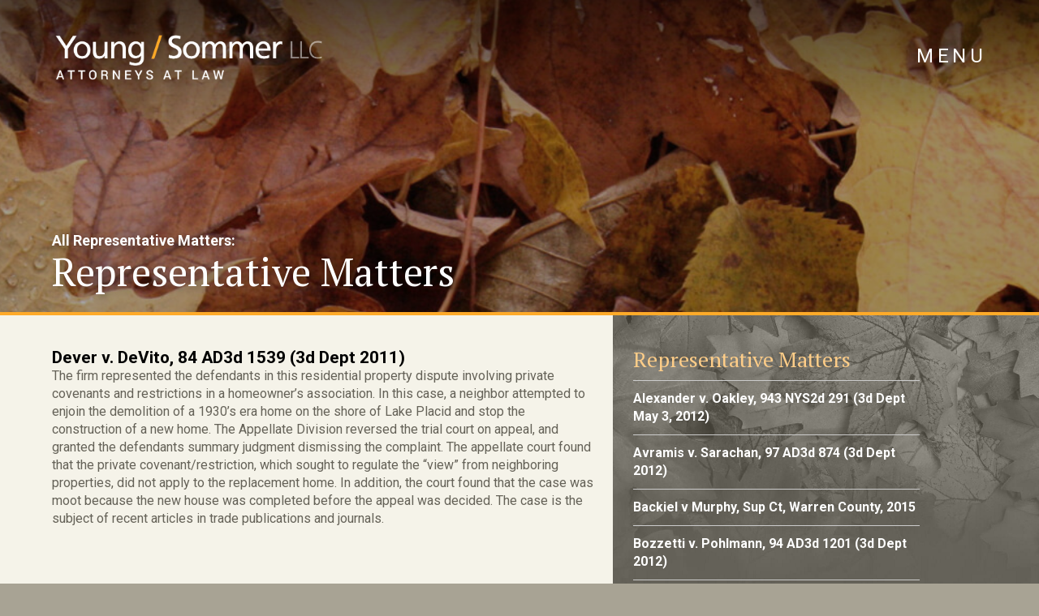

--- FILE ---
content_type: text/html; charset=UTF-8
request_url: https://www.youngsommer.com/representative_cases/dever-v-devito-84-a-d-3d-1539-3d-dept-2011
body_size: 11172
content:

<!doctype html>
<html lang="en-US" class="no-js">
	<head>
		<meta charset="UTF-8">
		<title>  Dever v. DeVito, 84 AD3d 1539 (3d Dept 2011) : Young/Sommer LLC Attorneys at Law | Albany, NY</title>

		<link href="//www.google-analytics.com" rel="dns-prefetch">
        <link href="https://www.youngsommer.com/wp-content/themes/youngsommer2021/img/icons/favicon.ico" rel="shortcut icon">
        <link href="https://www.youngsommer.com/wp-content/themes/youngsommer2021/img/icons/touch.png" rel="apple-touch-icon-precomposed">

		<meta http-equiv="X-UA-Compatible" content="IE=edge,chrome=1">
		<meta name="viewport" content="width=device-width, initial-scale=1.0">
		<meta name="description" content="">
		
		<link rel="preconnect" href="https://fonts.gstatic.com">
		<link href="https://fonts.googleapis.com/css2?family=PT+Serif:ital@0;1&family=Roboto:wght@400;500;700&display=swap" rel="stylesheet"> 

		
<!-- MapPress Easy Google Maps Version:2.94.14 (https://www.mappresspro.com) -->
<meta name='robots' content='max-image-preview:large' />
	<style>img:is([sizes="auto" i], [sizes^="auto," i]) { contain-intrinsic-size: 3000px 1500px }</style>
			<!-- This site uses the Google Analytics by MonsterInsights plugin v9.5.3 - Using Analytics tracking - https://www.monsterinsights.com/ -->
		<!-- Note: MonsterInsights is not currently configured on this site. The site owner needs to authenticate with Google Analytics in the MonsterInsights settings panel. -->
					<!-- No tracking code set -->
				<!-- / Google Analytics by MonsterInsights -->
		<script type="text/javascript">
/* <![CDATA[ */
window._wpemojiSettings = {"baseUrl":"https:\/\/s.w.org\/images\/core\/emoji\/16.0.1\/72x72\/","ext":".png","svgUrl":"https:\/\/s.w.org\/images\/core\/emoji\/16.0.1\/svg\/","svgExt":".svg","source":{"concatemoji":"https:\/\/www.youngsommer.com\/wp-includes\/js\/wp-emoji-release.min.js?ver=6.8.3"}};
/*! This file is auto-generated */
!function(s,n){var o,i,e;function c(e){try{var t={supportTests:e,timestamp:(new Date).valueOf()};sessionStorage.setItem(o,JSON.stringify(t))}catch(e){}}function p(e,t,n){e.clearRect(0,0,e.canvas.width,e.canvas.height),e.fillText(t,0,0);var t=new Uint32Array(e.getImageData(0,0,e.canvas.width,e.canvas.height).data),a=(e.clearRect(0,0,e.canvas.width,e.canvas.height),e.fillText(n,0,0),new Uint32Array(e.getImageData(0,0,e.canvas.width,e.canvas.height).data));return t.every(function(e,t){return e===a[t]})}function u(e,t){e.clearRect(0,0,e.canvas.width,e.canvas.height),e.fillText(t,0,0);for(var n=e.getImageData(16,16,1,1),a=0;a<n.data.length;a++)if(0!==n.data[a])return!1;return!0}function f(e,t,n,a){switch(t){case"flag":return n(e,"\ud83c\udff3\ufe0f\u200d\u26a7\ufe0f","\ud83c\udff3\ufe0f\u200b\u26a7\ufe0f")?!1:!n(e,"\ud83c\udde8\ud83c\uddf6","\ud83c\udde8\u200b\ud83c\uddf6")&&!n(e,"\ud83c\udff4\udb40\udc67\udb40\udc62\udb40\udc65\udb40\udc6e\udb40\udc67\udb40\udc7f","\ud83c\udff4\u200b\udb40\udc67\u200b\udb40\udc62\u200b\udb40\udc65\u200b\udb40\udc6e\u200b\udb40\udc67\u200b\udb40\udc7f");case"emoji":return!a(e,"\ud83e\udedf")}return!1}function g(e,t,n,a){var r="undefined"!=typeof WorkerGlobalScope&&self instanceof WorkerGlobalScope?new OffscreenCanvas(300,150):s.createElement("canvas"),o=r.getContext("2d",{willReadFrequently:!0}),i=(o.textBaseline="top",o.font="600 32px Arial",{});return e.forEach(function(e){i[e]=t(o,e,n,a)}),i}function t(e){var t=s.createElement("script");t.src=e,t.defer=!0,s.head.appendChild(t)}"undefined"!=typeof Promise&&(o="wpEmojiSettingsSupports",i=["flag","emoji"],n.supports={everything:!0,everythingExceptFlag:!0},e=new Promise(function(e){s.addEventListener("DOMContentLoaded",e,{once:!0})}),new Promise(function(t){var n=function(){try{var e=JSON.parse(sessionStorage.getItem(o));if("object"==typeof e&&"number"==typeof e.timestamp&&(new Date).valueOf()<e.timestamp+604800&&"object"==typeof e.supportTests)return e.supportTests}catch(e){}return null}();if(!n){if("undefined"!=typeof Worker&&"undefined"!=typeof OffscreenCanvas&&"undefined"!=typeof URL&&URL.createObjectURL&&"undefined"!=typeof Blob)try{var e="postMessage("+g.toString()+"("+[JSON.stringify(i),f.toString(),p.toString(),u.toString()].join(",")+"));",a=new Blob([e],{type:"text/javascript"}),r=new Worker(URL.createObjectURL(a),{name:"wpTestEmojiSupports"});return void(r.onmessage=function(e){c(n=e.data),r.terminate(),t(n)})}catch(e){}c(n=g(i,f,p,u))}t(n)}).then(function(e){for(var t in e)n.supports[t]=e[t],n.supports.everything=n.supports.everything&&n.supports[t],"flag"!==t&&(n.supports.everythingExceptFlag=n.supports.everythingExceptFlag&&n.supports[t]);n.supports.everythingExceptFlag=n.supports.everythingExceptFlag&&!n.supports.flag,n.DOMReady=!1,n.readyCallback=function(){n.DOMReady=!0}}).then(function(){return e}).then(function(){var e;n.supports.everything||(n.readyCallback(),(e=n.source||{}).concatemoji?t(e.concatemoji):e.wpemoji&&e.twemoji&&(t(e.twemoji),t(e.wpemoji)))}))}((window,document),window._wpemojiSettings);
/* ]]> */
</script>
<style id='wp-emoji-styles-inline-css' type='text/css'>

	img.wp-smiley, img.emoji {
		display: inline !important;
		border: none !important;
		box-shadow: none !important;
		height: 1em !important;
		width: 1em !important;
		margin: 0 0.07em !important;
		vertical-align: -0.1em !important;
		background: none !important;
		padding: 0 !important;
	}
</style>
<link rel='stylesheet' id='wp-block-library-css' href='https://www.youngsommer.com/wp-includes/css/dist/block-library/style.min.css?ver=6.8.3' media='all' />
<style id='classic-theme-styles-inline-css' type='text/css'>
/*! This file is auto-generated */
.wp-block-button__link{color:#fff;background-color:#32373c;border-radius:9999px;box-shadow:none;text-decoration:none;padding:calc(.667em + 2px) calc(1.333em + 2px);font-size:1.125em}.wp-block-file__button{background:#32373c;color:#fff;text-decoration:none}
</style>
<link rel='stylesheet' id='mappress-leaflet-css' href='https://www.youngsommer.com/wp-content/plugins/mappress-google-maps-for-wordpress/lib/leaflet/leaflet.css?ver=1.7.1' media='all' />
<link rel='stylesheet' id='mappress-css' href='https://www.youngsommer.com/wp-content/plugins/mappress-google-maps-for-wordpress/css/mappress.css?ver=2.94.14' media='all' />
<style id='pdfemb-pdf-embedder-viewer-style-inline-css' type='text/css'>
.wp-block-pdfemb-pdf-embedder-viewer{max-width:none}

</style>
<style id='global-styles-inline-css' type='text/css'>
:root{--wp--preset--aspect-ratio--square: 1;--wp--preset--aspect-ratio--4-3: 4/3;--wp--preset--aspect-ratio--3-4: 3/4;--wp--preset--aspect-ratio--3-2: 3/2;--wp--preset--aspect-ratio--2-3: 2/3;--wp--preset--aspect-ratio--16-9: 16/9;--wp--preset--aspect-ratio--9-16: 9/16;--wp--preset--color--black: #000000;--wp--preset--color--cyan-bluish-gray: #abb8c3;--wp--preset--color--white: #ffffff;--wp--preset--color--pale-pink: #f78da7;--wp--preset--color--vivid-red: #cf2e2e;--wp--preset--color--luminous-vivid-orange: #ff6900;--wp--preset--color--luminous-vivid-amber: #fcb900;--wp--preset--color--light-green-cyan: #7bdcb5;--wp--preset--color--vivid-green-cyan: #00d084;--wp--preset--color--pale-cyan-blue: #8ed1fc;--wp--preset--color--vivid-cyan-blue: #0693e3;--wp--preset--color--vivid-purple: #9b51e0;--wp--preset--gradient--vivid-cyan-blue-to-vivid-purple: linear-gradient(135deg,rgba(6,147,227,1) 0%,rgb(155,81,224) 100%);--wp--preset--gradient--light-green-cyan-to-vivid-green-cyan: linear-gradient(135deg,rgb(122,220,180) 0%,rgb(0,208,130) 100%);--wp--preset--gradient--luminous-vivid-amber-to-luminous-vivid-orange: linear-gradient(135deg,rgba(252,185,0,1) 0%,rgba(255,105,0,1) 100%);--wp--preset--gradient--luminous-vivid-orange-to-vivid-red: linear-gradient(135deg,rgba(255,105,0,1) 0%,rgb(207,46,46) 100%);--wp--preset--gradient--very-light-gray-to-cyan-bluish-gray: linear-gradient(135deg,rgb(238,238,238) 0%,rgb(169,184,195) 100%);--wp--preset--gradient--cool-to-warm-spectrum: linear-gradient(135deg,rgb(74,234,220) 0%,rgb(151,120,209) 20%,rgb(207,42,186) 40%,rgb(238,44,130) 60%,rgb(251,105,98) 80%,rgb(254,248,76) 100%);--wp--preset--gradient--blush-light-purple: linear-gradient(135deg,rgb(255,206,236) 0%,rgb(152,150,240) 100%);--wp--preset--gradient--blush-bordeaux: linear-gradient(135deg,rgb(254,205,165) 0%,rgb(254,45,45) 50%,rgb(107,0,62) 100%);--wp--preset--gradient--luminous-dusk: linear-gradient(135deg,rgb(255,203,112) 0%,rgb(199,81,192) 50%,rgb(65,88,208) 100%);--wp--preset--gradient--pale-ocean: linear-gradient(135deg,rgb(255,245,203) 0%,rgb(182,227,212) 50%,rgb(51,167,181) 100%);--wp--preset--gradient--electric-grass: linear-gradient(135deg,rgb(202,248,128) 0%,rgb(113,206,126) 100%);--wp--preset--gradient--midnight: linear-gradient(135deg,rgb(2,3,129) 0%,rgb(40,116,252) 100%);--wp--preset--font-size--small: 13px;--wp--preset--font-size--medium: 20px;--wp--preset--font-size--large: 36px;--wp--preset--font-size--x-large: 42px;--wp--preset--spacing--20: 0.44rem;--wp--preset--spacing--30: 0.67rem;--wp--preset--spacing--40: 1rem;--wp--preset--spacing--50: 1.5rem;--wp--preset--spacing--60: 2.25rem;--wp--preset--spacing--70: 3.38rem;--wp--preset--spacing--80: 5.06rem;--wp--preset--shadow--natural: 6px 6px 9px rgba(0, 0, 0, 0.2);--wp--preset--shadow--deep: 12px 12px 50px rgba(0, 0, 0, 0.4);--wp--preset--shadow--sharp: 6px 6px 0px rgba(0, 0, 0, 0.2);--wp--preset--shadow--outlined: 6px 6px 0px -3px rgba(255, 255, 255, 1), 6px 6px rgba(0, 0, 0, 1);--wp--preset--shadow--crisp: 6px 6px 0px rgba(0, 0, 0, 1);}:where(.is-layout-flex){gap: 0.5em;}:where(.is-layout-grid){gap: 0.5em;}body .is-layout-flex{display: flex;}.is-layout-flex{flex-wrap: wrap;align-items: center;}.is-layout-flex > :is(*, div){margin: 0;}body .is-layout-grid{display: grid;}.is-layout-grid > :is(*, div){margin: 0;}:where(.wp-block-columns.is-layout-flex){gap: 2em;}:where(.wp-block-columns.is-layout-grid){gap: 2em;}:where(.wp-block-post-template.is-layout-flex){gap: 1.25em;}:where(.wp-block-post-template.is-layout-grid){gap: 1.25em;}.has-black-color{color: var(--wp--preset--color--black) !important;}.has-cyan-bluish-gray-color{color: var(--wp--preset--color--cyan-bluish-gray) !important;}.has-white-color{color: var(--wp--preset--color--white) !important;}.has-pale-pink-color{color: var(--wp--preset--color--pale-pink) !important;}.has-vivid-red-color{color: var(--wp--preset--color--vivid-red) !important;}.has-luminous-vivid-orange-color{color: var(--wp--preset--color--luminous-vivid-orange) !important;}.has-luminous-vivid-amber-color{color: var(--wp--preset--color--luminous-vivid-amber) !important;}.has-light-green-cyan-color{color: var(--wp--preset--color--light-green-cyan) !important;}.has-vivid-green-cyan-color{color: var(--wp--preset--color--vivid-green-cyan) !important;}.has-pale-cyan-blue-color{color: var(--wp--preset--color--pale-cyan-blue) !important;}.has-vivid-cyan-blue-color{color: var(--wp--preset--color--vivid-cyan-blue) !important;}.has-vivid-purple-color{color: var(--wp--preset--color--vivid-purple) !important;}.has-black-background-color{background-color: var(--wp--preset--color--black) !important;}.has-cyan-bluish-gray-background-color{background-color: var(--wp--preset--color--cyan-bluish-gray) !important;}.has-white-background-color{background-color: var(--wp--preset--color--white) !important;}.has-pale-pink-background-color{background-color: var(--wp--preset--color--pale-pink) !important;}.has-vivid-red-background-color{background-color: var(--wp--preset--color--vivid-red) !important;}.has-luminous-vivid-orange-background-color{background-color: var(--wp--preset--color--luminous-vivid-orange) !important;}.has-luminous-vivid-amber-background-color{background-color: var(--wp--preset--color--luminous-vivid-amber) !important;}.has-light-green-cyan-background-color{background-color: var(--wp--preset--color--light-green-cyan) !important;}.has-vivid-green-cyan-background-color{background-color: var(--wp--preset--color--vivid-green-cyan) !important;}.has-pale-cyan-blue-background-color{background-color: var(--wp--preset--color--pale-cyan-blue) !important;}.has-vivid-cyan-blue-background-color{background-color: var(--wp--preset--color--vivid-cyan-blue) !important;}.has-vivid-purple-background-color{background-color: var(--wp--preset--color--vivid-purple) !important;}.has-black-border-color{border-color: var(--wp--preset--color--black) !important;}.has-cyan-bluish-gray-border-color{border-color: var(--wp--preset--color--cyan-bluish-gray) !important;}.has-white-border-color{border-color: var(--wp--preset--color--white) !important;}.has-pale-pink-border-color{border-color: var(--wp--preset--color--pale-pink) !important;}.has-vivid-red-border-color{border-color: var(--wp--preset--color--vivid-red) !important;}.has-luminous-vivid-orange-border-color{border-color: var(--wp--preset--color--luminous-vivid-orange) !important;}.has-luminous-vivid-amber-border-color{border-color: var(--wp--preset--color--luminous-vivid-amber) !important;}.has-light-green-cyan-border-color{border-color: var(--wp--preset--color--light-green-cyan) !important;}.has-vivid-green-cyan-border-color{border-color: var(--wp--preset--color--vivid-green-cyan) !important;}.has-pale-cyan-blue-border-color{border-color: var(--wp--preset--color--pale-cyan-blue) !important;}.has-vivid-cyan-blue-border-color{border-color: var(--wp--preset--color--vivid-cyan-blue) !important;}.has-vivid-purple-border-color{border-color: var(--wp--preset--color--vivid-purple) !important;}.has-vivid-cyan-blue-to-vivid-purple-gradient-background{background: var(--wp--preset--gradient--vivid-cyan-blue-to-vivid-purple) !important;}.has-light-green-cyan-to-vivid-green-cyan-gradient-background{background: var(--wp--preset--gradient--light-green-cyan-to-vivid-green-cyan) !important;}.has-luminous-vivid-amber-to-luminous-vivid-orange-gradient-background{background: var(--wp--preset--gradient--luminous-vivid-amber-to-luminous-vivid-orange) !important;}.has-luminous-vivid-orange-to-vivid-red-gradient-background{background: var(--wp--preset--gradient--luminous-vivid-orange-to-vivid-red) !important;}.has-very-light-gray-to-cyan-bluish-gray-gradient-background{background: var(--wp--preset--gradient--very-light-gray-to-cyan-bluish-gray) !important;}.has-cool-to-warm-spectrum-gradient-background{background: var(--wp--preset--gradient--cool-to-warm-spectrum) !important;}.has-blush-light-purple-gradient-background{background: var(--wp--preset--gradient--blush-light-purple) !important;}.has-blush-bordeaux-gradient-background{background: var(--wp--preset--gradient--blush-bordeaux) !important;}.has-luminous-dusk-gradient-background{background: var(--wp--preset--gradient--luminous-dusk) !important;}.has-pale-ocean-gradient-background{background: var(--wp--preset--gradient--pale-ocean) !important;}.has-electric-grass-gradient-background{background: var(--wp--preset--gradient--electric-grass) !important;}.has-midnight-gradient-background{background: var(--wp--preset--gradient--midnight) !important;}.has-small-font-size{font-size: var(--wp--preset--font-size--small) !important;}.has-medium-font-size{font-size: var(--wp--preset--font-size--medium) !important;}.has-large-font-size{font-size: var(--wp--preset--font-size--large) !important;}.has-x-large-font-size{font-size: var(--wp--preset--font-size--x-large) !important;}
:where(.wp-block-post-template.is-layout-flex){gap: 1.25em;}:where(.wp-block-post-template.is-layout-grid){gap: 1.25em;}
:where(.wp-block-columns.is-layout-flex){gap: 2em;}:where(.wp-block-columns.is-layout-grid){gap: 2em;}
:root :where(.wp-block-pullquote){font-size: 1.5em;line-height: 1.6;}
</style>
<link rel='stylesheet' id='megamenu-css' href='https://www.youngsommer.com/wp-content/uploads/maxmegamenu/style.css?ver=0bf630' media='all' />
<link rel='stylesheet' id='dashicons-css' href='https://www.youngsommer.com/wp-includes/css/dashicons.min.css?ver=6.8.3' media='all' />
<link rel='stylesheet' id='normalize-css' href='https://www.youngsommer.com/wp-content/themes/youngsommer2021/css/normalize.css?ver=1.0' media='all' />
<link rel='stylesheet' id='grid-css-css' href='https://www.youngsommer.com/wp-content/themes/youngsommer2021/css/grid.css?v=2.2&#038;ver=1.0.0' media='all' />
<link rel='stylesheet' id='slick-css' href='https://www.youngsommer.com/wp-content/themes/youngsommer2021/js/slick/slick.css?ver=1.8' media='all' />
<link rel='stylesheet' id='slicktheme-css' href='https://www.youngsommer.com/wp-content/themes/youngsommer2021/js/slick/slick-theme.css?v=1.0&#038;ver=1.8' media='all' />
<link rel='stylesheet' id='html5blank-css' href='https://www.youngsommer.com/wp-content/themes/youngsommer2021/style.css?v=1.4.6.0&#038;ver=1.2' media='all' />
<script type="text/javascript" src="https://www.youngsommer.com/wp-content/themes/youngsommer2021/js/lib/conditionizr-4.3.0.min.js?ver=4.3.0" id="conditionizr-js"></script>
<script type="text/javascript" src="https://www.youngsommer.com/wp-includes/js/jquery/jquery.min.js?ver=3.7.1" id="jquery-core-js"></script>
<script type="text/javascript" src="https://www.youngsommer.com/wp-includes/js/jquery/jquery-migrate.min.js?ver=3.4.1" id="jquery-migrate-js"></script>
<script type="text/javascript" src="https://www.youngsommer.com/wp-content/themes/youngsommer2021/js/slick/slick.js?ver=1.0.0" id="slick-js"></script>
<script type="text/javascript" src="https://www.youngsommer.com/wp-content/themes/youngsommer2021/js/search.js?v=3.6&amp;ver=1.0.0" id="search-js"></script>
<script type="text/javascript" src="https://www.youngsommer.com/wp-content/themes/youngsommer2021/js/scripts.js?v=9.2&amp;ver=1.0.3" id="html5blankscripts-js"></script>
<link rel="https://api.w.org/" href="https://www.youngsommer.com/wp-json/" /><link rel="alternate" title="oEmbed (JSON)" type="application/json+oembed" href="https://www.youngsommer.com/wp-json/oembed/1.0/embed?url=https%3A%2F%2Fwww.youngsommer.com%2Frepresentative_cases%2Fdever-v-devito-84-a-d-3d-1539-3d-dept-2011" />
<link rel="alternate" title="oEmbed (XML)" type="text/xml+oembed" href="https://www.youngsommer.com/wp-json/oembed/1.0/embed?url=https%3A%2F%2Fwww.youngsommer.com%2Frepresentative_cases%2Fdever-v-devito-84-a-d-3d-1539-3d-dept-2011&#038;format=xml" />
<style type="text/css">/** Mega Menu CSS: fs **/</style>
		<script>
        // conditionizr.com
        // configure environment tests
        conditionizr.config({
            assets: 'https://www.youngsommer.com/wp-content/themes/youngsommer2021',
            tests: {}
        });
        </script>

		<!-- <link rel="stylesheet" href="https://pro.fontawesome.com/releases/v5.15.3/css/all.css" integrity="sha384-iKbFRxucmOHIcpWdX9NTZ5WETOPm0Goy0WmfyNcl52qSYtc2Buk0NCe6jU1sWWNB" crossorigin="anonymous"> -->
		<script src="https://kit.fontawesome.com/b2d014c3f7.js" crossorigin="anonymous"></script>

<script>(function(d){var s=d.createElement("script");s.setAttribute("data-account","q1Tx0Kbdf5");s.setAttribute("src","https://cdn.userway.org/widget.js");(d.body || d.head).appendChild(s);})(document)</script><noscript>Please ensure Javascript is enabled for purposes of <a href="https://userway.org">website accessibility</a></noscript>
	</head>
	<body data-rsssl=1 class="wp-singular representative_cases-template-default single single-representative_cases postid-1232 wp-theme-youngsommer2021 mega-menu-header-menu mega-menu-attorneys mega-menu-practice-areas dever-v-devito-84-a-d-3d-1539-3d-dept-2011">
	<div style="background-color:#FFFFFF;" class="skip-link"><a href="#content" class="screen-reader-text">Skip to content</a></div>	
	 	
<div class="menu-mobile-container">
<div class="wrapper clear">
		<span class="closebtn"><i class="fa fa-times" aria-label="Close Navigation"></i></span>

		<div class="logo">
			<a href="https://www.youngsommer.com">
				<!-- svg logo - toddmotto.com/mastering-svg-use-for-a-retina-web-fallbacks-with-png-script -->
				<img src="https://www.youngsommer.com/wp-content/themes/youngsommer2021/img/logo-with-tagline.png" alt="Young Sommer Attorneys At Law" class="logo-img">
			</a>
		</div>
</div>										
		<ul id="menu-mobile" class="mobile-nav"><li id="menu-item-3513" class="menu-item menu-item-type-post_type menu-item-object-page menu-item-home menu-item-3513"><a href="https://www.youngsommer.com/">Home</a></li>
<li id="menu-item-3515" class="menu-item menu-item-type-post_type menu-item-object-page menu-item-has-children menu-item-3515"><a href="https://www.youngsommer.com/about-the-firm">About the Firm</a>
<ul class="sub-menu">
	<li id="menu-item-3516" class="menu-item menu-item-type-post_type menu-item-object-page menu-item-3516"><a href="https://www.youngsommer.com/about-the-firm/behind-the-scenes">Behind the Scenes</a></li>
</ul>
</li>
<li id="menu-item-3571" class="menu-item menu-item-type-taxonomy menu-item-object-category menu-item-3571"><a href="https://www.youngsommer.com/category/news">News &#038; Articles</a></li>
<li id="menu-item-3517" class="toggle-nav menu-item menu-item-type-post_type menu-item-object-page menu-item-has-children menu-item-3517"><a href="https://www.youngsommer.com/attorneys">Attorneys <i class="fa fa-caret-up"></i></a>
<ul class="sub-menu">
	<li id="menu-item-3568" class="menu-item menu-item-type-post_type menu-item-object-page menu-item-3568"><a href="https://www.youngsommer.com/attorneys">View All</a></li>
	<li id="menu-item-3543" class="menu-item menu-item-type-post_type menu-item-object-attorney_profiles menu-item-3543"><a href="https://www.youngsommer.com/attorney_profiles/david-c-brennan">David C. Brennan</a></li>
	<li id="menu-item-3552" class="menu-item menu-item-type-post_type menu-item-object-attorney_profiles menu-item-3552"><a href="https://www.youngsommer.com/attorney_profiles/joseph-f-castiglione">Joseph F. Castiglione</a></li>
	<li id="menu-item-3549" class="menu-item menu-item-type-post_type menu-item-object-attorney_profiles menu-item-3549"><a href="https://www.youngsommer.com/attorney_profiles/james-a-muscato-ii">James A. Muscato II</a></li>
	<li id="menu-item-3548" class="menu-item menu-item-type-post_type menu-item-object-attorney_profiles menu-item-3548"><a href="https://www.youngsommer.com/attorney_profiles/j-michael-naughton">J. Michael Naughton</a></li>
	<li id="menu-item-3561" class="menu-item menu-item-type-post_type menu-item-object-attorney_profiles menu-item-3561"><a href="https://www.youngsommer.com/attorney_profiles/robert-a-panasci">Robert A. Panasci</a></li>
	<li id="menu-item-3542" class="menu-item menu-item-type-post_type menu-item-object-attorney_profiles menu-item-3542"><a href="https://www.youngsommer.com/attorney_profiles/allyson-m-phillips">Allyson M. Phillips</a></li>
	<li id="menu-item-3553" class="menu-item menu-item-type-post_type menu-item-object-attorney_profiles menu-item-3553"><a href="https://www.youngsommer.com/attorney_profiles/kenneth-s-ritzenberg">Kenneth S. Ritzenberg</a></li>
	<li id="menu-item-3544" class="menu-item menu-item-type-post_type menu-item-object-attorney_profiles menu-item-3544"><a href="https://www.youngsommer.com/attorney_profiles/dean-s-sommer">Dean S. Sommer</a></li>
	<li id="menu-item-3554" class="menu-item menu-item-type-post_type menu-item-object-attorney_profiles menu-item-3554"><a href="https://www.youngsommer.com/attorney_profiles/kevin-m-young">Kevin M. Young</a></li>
	<li id="menu-item-3546" class="menu-item menu-item-type-post_type menu-item-object-attorney_profiles menu-item-3546"><a href="https://www.youngsommer.com/attorney_profiles/e-hyde-clarke">E. Hyde Clarke</a></li>
	<li id="menu-item-3557" class="menu-item menu-item-type-post_type menu-item-object-attorney_profiles menu-item-3557"><a href="https://www.youngsommer.com/attorney_profiles/laura-k-bomyea">Laura Bomyea Darling</a></li>
	<li id="menu-item-3907" class="menu-item menu-item-type-post_type menu-item-object-attorney_profiles menu-item-3907"><a href="https://www.youngsommer.com/attorney_profiles/james-a-lavalle">James A. LaValle</a></li>
	<li id="menu-item-3551" class="menu-item menu-item-type-post_type menu-item-object-attorney_profiles menu-item-3551"><a href="https://www.youngsommer.com/attorney_profiles/jessica-a-klami">Jessica Ansert Klami</a></li>
	<li id="menu-item-3556" class="menu-item menu-item-type-post_type menu-item-object-attorney_profiles menu-item-3556"><a href="https://www.youngsommer.com/attorney_profiles/kristin-laviolette-pratt">Kristin Laviolette Pratt</a></li>
	<li id="menu-item-3567" class="menu-item menu-item-type-post_type menu-item-object-attorney_profiles menu-item-3567"><a href="https://www.youngsommer.com/attorney_profiles/william-a-hurst">William A. Hurst</a></li>
	<li id="menu-item-3555" class="menu-item menu-item-type-post_type menu-item-object-attorney_profiles menu-item-3555"><a href="https://www.youngsommer.com/attorney_profiles/kristin-carter-rowe">Kristin Carter Rowe</a></li>
	<li id="menu-item-3563" class="menu-item menu-item-type-post_type menu-item-object-attorney_profiles menu-item-3563"><a href="https://www.youngsommer.com/attorney_profiles/scott-p-olson">Scott P. Olson</a></li>
	<li id="menu-item-3560" class="menu-item menu-item-type-post_type menu-item-object-attorney_profiles menu-item-3560"><a href="https://www.youngsommer.com/attorney_profiles/richard-e-ostrov">Richard E. Ostrov</a></li>
	<li id="menu-item-3565" class="menu-item menu-item-type-post_type menu-item-object-attorney_profiles menu-item-3565"><a href="https://www.youngsommer.com/attorney_profiles/steven-d-wilson">Steven D. Wilson</a></li>
	<li id="menu-item-3518" class="menu-item menu-item-type-post_type menu-item-object-page menu-item-3518"><a href="https://www.youngsommer.com/attorneys/retired-attorneys">Retired Attorneys</a></li>
</ul>
</li>
<li id="menu-item-3519" class="toggle-nav menu-item menu-item-type-post_type menu-item-object-page menu-item-has-children menu-item-3519"><a href="https://www.youngsommer.com/practice-areas">Practice Areas <i class="fa fa-caret-up"></i></a>
<ul class="sub-menu">
	<li id="menu-item-3569" class="menu-item menu-item-type-post_type menu-item-object-page menu-item-3569"><a href="https://www.youngsommer.com/practice-areas">View All</a></li>
	<li id="menu-item-3525" class="menu-item menu-item-type-post_type menu-item-object-practice_areas menu-item-3525"><a href="https://www.youngsommer.com/practice_areas/air-quality">Air Quality</a></li>
	<li id="menu-item-3526" class="menu-item menu-item-type-post_type menu-item-object-practice_areas menu-item-3526"><a href="https://www.youngsommer.com/practice_areas/boundary-rights-of-way-roads-and-title-disputes">Boundary, Rights of Way, Roads and Title Disputes</a></li>
	<li id="menu-item-3527" class="menu-item menu-item-type-post_type menu-item-object-practice_areas menu-item-3527"><a href="https://www.youngsommer.com/practice_areas/brownfield-redevelopment-cleanup-and-asbestos">Brownfield Redevelopment, Cleanup and Asbestos</a></li>
	<li id="menu-item-3530" class="menu-item menu-item-type-post_type menu-item-object-practice_areas menu-item-3530"><a href="https://www.youngsommer.com/practice_areas/landlord-tenant-commercial">Commercial Litigation and Landlord-Tenant (Commercial)</a></li>
	<li id="menu-item-3528" class="menu-item menu-item-type-post_type menu-item-object-practice_areas menu-item-3528"><a href="https://www.youngsommer.com/practice_areas/education">Education</a></li>
	<li id="menu-item-3529" class="menu-item menu-item-type-post_type menu-item-object-practice_areas menu-item-3529"><a href="https://www.youngsommer.com/practice_areas/land-use-and-zoning">Land Use, Zoning and Planning</a></li>
	<li id="menu-item-3531" class="menu-item menu-item-type-post_type menu-item-object-practice_areas menu-item-3531"><a href="https://www.youngsommer.com/practice_areas/litigation-mediation-and-dispute-resolution">Litigation, Mediation, and Dispute Resolution</a></li>
	<li id="menu-item-3533" class="menu-item menu-item-type-post_type menu-item-object-practice_areas menu-item-3533"><a href="https://www.youngsommer.com/practice_areas/municipal-law">Municipal Law</a></li>
	<li id="menu-item-3534" class="menu-item menu-item-type-post_type menu-item-object-practice_areas menu-item-3534"><a href="https://www.youngsommer.com/practice_areas/permitting-and-environmental-review">Permitting and Environmental Review</a></li>
	<li id="menu-item-3535" class="menu-item menu-item-type-post_type menu-item-object-practice_areas menu-item-3535"><a href="https://www.youngsommer.com/practice_areas/petroleum-and-chemical-bulk-storage-compliance-and-spills">Petroleum and Chemical Bulk Storage Compliance and Spills</a></li>
	<li id="menu-item-3536" class="menu-item menu-item-type-post_type menu-item-object-practice_areas menu-item-3536"><a href="https://www.youngsommer.com/practice_areas/pollution-investigation-management-and-compliance">Pollution Management and Compliance</a></li>
	<li id="menu-item-3537" class="menu-item menu-item-type-post_type menu-item-object-practice_areas menu-item-3537"><a href="https://www.youngsommer.com/practice_areas/power-energy-and-transmission">Renewable Energy, Power and Transmission</a></li>
	<li id="menu-item-3538" class="menu-item menu-item-type-post_type menu-item-object-practice_areas menu-item-3538"><a href="https://www.youngsommer.com/practice_areas/real-property-and-development">Real Property and Development</a></li>
	<li id="menu-item-3540" class="menu-item menu-item-type-post_type menu-item-object-practice_areas menu-item-3540"><a href="https://www.youngsommer.com/practice_areas/telecommunications">Telecommunications</a></li>
	<li id="menu-item-3541" class="menu-item menu-item-type-post_type menu-item-object-practice_areas menu-item-3541"><a href="https://www.youngsommer.com/practice_areas/wastewater-discharge-permits">Wastewater Discharge</a></li>
</ul>
</li>
<li id="menu-item-3520" class="menu-item menu-item-type-post_type menu-item-object-page menu-item-3520"><a href="https://www.youngsommer.com/ys-connects">Y/S Connects</a></li>
<li id="menu-item-3523" class="menu-item menu-item-type-post_type menu-item-object-page menu-item-3523"><a href="https://www.youngsommer.com/contact-us">Contact Us</a></li>
</ul> 
		<div class="mobile-search-container">
		   <div class="mobile-search-trigger">
		   		<span class="open-search"><i class="fa fa-search" aria-label="Show and hide search"></i></span>
		   		<span class="screen-reader-text">Toggle the site search box</span>
		   </div>
		   
		   <form method="get" class="mobile-search-form" id="mobile-search-form" action="/">
			   <label for="mobile-search-text"><input class="mobile-search-text" type="text" name="s" id="mobile-search-text" value="Type Your Search" onFocus="if(this.value==this.defaultValue)this.value='';" onBlur="if(this.value=='')this.value=this.defaultValue;" /><span class="screen-reader-text">Search this site</span></label>
				<input type="submit" class="search-submit" value="Search" />
		   </form>
		</div>
</div>	 

								

			<!-- header -->
				<!-- Let's set those banner images -->
				
								
					<header class="header clear" role="banner" style="background-image:url(https://www.youngsommer.com/wp-content/themes/youngsommer2021/img/Masthead-Practice-Areas.jpg)">
					
								
			<div class="header-overlay"></div>
			<div class="header-overlay2"></div>
			<div id="nav-area"class="clear">
				
				<div style="z-index: 50;" class="wrapper clear">
					<!-- logo -->
					<div class="logo">
						<a href="https://www.youngsommer.com">
							<!-- svg logo - toddmotto.com/mastering-svg-use-for-a-retina-web-fallbacks-with-png-script -->
							<img src="https://www.youngsommer.com/wp-content/themes/youngsommer2021/img/logo-with-tagline.png" alt="Young Sommer Attorneys At Law" class="logo-img">
						
						</a>
					</div>
					<!-- /logo -->

					<!-- nav -->
					<div class="nav-toggle menu-toggle" style="float:right;color: #FEAA29; font-size: 28px;margin-top: 10px;">
					<a href="#"><i class="fa fa-ellipsis-v fa" arial-label="Open navigation"></i> <span class="menu-text">MENU</span></a>
					</div>
					
					<!-- mobile nav-->
					<div class="nav-toggle menu-toggle-mobile">
					<i class="fa fa-ellipsis-v fa" arial-label="close nav"></i> <span class="menu-text">MENU</span>
					</div>
					
					<nav class="nav" role="navigation">
					
			
							 <div class="masthead-search-container">
								 <a class="masthead-search-trigger" href="#"><span class="screen-reader-text">Toggle the site search box</span></a>
								 <form method="get" class="masthead-search-form" id="masthead-search-form" action="/">
									 <label for="masthead-search-text"><input class="masthead-search-text" type="text" name="s" id="masthead-search-text" value="" /><span class="screen-reader-text">Search this site</span></label>
									 <button id="submitIcon">&#xf002;</button>
									  <input type="submit" class="search-submit" value="Search" />
									  <hr style="border: 0; border-bottom: 1px solid #FEAA29; clear:both; margin-left: 50px; margin-right: 140px;" />
								 </form>
							 </div>
					
						<div id="mega-menu-wrap-header-menu" class="mega-menu-wrap"><div class="mega-menu-toggle"><div class="mega-toggle-blocks-left"></div><div class="mega-toggle-blocks-center"></div><div class="mega-toggle-blocks-right"><div class='mega-toggle-block mega-menu-toggle-animated-block mega-toggle-block-1' id='mega-toggle-block-1'><button aria-label="Toggle Menu" class="mega-toggle-animated mega-toggle-animated-slider" type="button" aria-expanded="false">
                  <span class="mega-toggle-animated-box">
                    <span class="mega-toggle-animated-inner"></span>
                  </span>
                </button></div></div></div><ul id="mega-menu-header-menu" class="mega-menu max-mega-menu mega-menu-horizontal mega-no-js" data-event="click" data-effect="fade" data-effect-speed="200" data-effect-mobile="disabled" data-effect-speed-mobile="0" data-mobile-force-width="body" data-second-click="go" data-document-click="collapse" data-vertical-behaviour="standard" data-breakpoint="668" data-unbind="true" data-mobile-state="collapse_all" data-mobile-direction="vertical" data-hover-intent-timeout="300" data-hover-intent-interval="100"><li class="mega-menu-item mega-menu-item-type-post_type mega-menu-item-object-page mega-align-bottom-left mega-menu-flyout mega-menu-item-3343" id="mega-menu-item-3343"><a class="mega-menu-link" href="https://www.youngsommer.com/about-the-firm" tabindex="0">About</a></li><li class="mega-menu-item mega-menu-item-type-taxonomy mega-menu-item-object-category mega-align-bottom-left mega-menu-flyout mega-menu-item-3345" id="mega-menu-item-3345"><a class="mega-menu-link" href="https://www.youngsommer.com/category/news" tabindex="0">News</a></li><li class="mega-menu-item mega-menu-item-type-post_type mega-menu-item-object-page mega-menu-item-has-children mega-menu-megamenu mega-align-bottom-left mega-menu-megamenu mega-menu-item-3344" id="mega-menu-item-3344"><a class="mega-menu-link" href="https://www.youngsommer.com/attorneys" aria-expanded="false" tabindex="0">Attorneys<span class="mega-indicator" aria-hidden="true"></span></a>
<ul class="mega-sub-menu">
<li class="mega-menu-item mega-menu-item-type-post_type mega-menu-item-object-page mega-menu-column-standard mega-menu-columns-1-of-2 mega-menu-item-3506" style="--columns:2; --span:1" id="mega-menu-item-3506"><a class="mega-menu-link" href="https://www.youngsommer.com/attorneys">View All</a></li><li class="mega-menu-item mega-menu-item-type-post_type mega-menu-item-object-attorney_profiles mega-menu-column-standard mega-menu-columns-1-of-2 mega-menu-item-3481" style="--columns:2; --span:1" id="mega-menu-item-3481"><a class="mega-menu-link" href="https://www.youngsommer.com/attorney_profiles/david-c-brennan">David C. Brennan</a></li><li class="mega-menu-item mega-menu-item-type-post_type mega-menu-item-object-attorney_profiles mega-menu-column-standard mega-menu-columns-1-of-2 mega-menu-clear mega-menu-item-3490" style="--columns:2; --span:1" id="mega-menu-item-3490"><a class="mega-menu-link" href="https://www.youngsommer.com/attorney_profiles/joseph-f-castiglione">Joseph F. Castiglione</a></li><li class="mega-menu-item mega-menu-item-type-post_type mega-menu-item-object-attorney_profiles mega-menu-column-standard mega-menu-columns-1-of-2 mega-menu-item-3982" style="--columns:2; --span:1" id="mega-menu-item-3982"><a class="mega-menu-link" href="https://www.youngsommer.com/attorney_profiles/laura-k-bomyea">Laura Bomyea Darling</a></li><li class="mega-menu-item mega-menu-item-type-post_type mega-menu-item-object-attorney_profiles mega-menu-column-standard mega-menu-columns-1-of-2 mega-menu-clear mega-menu-item-3489" style="--columns:2; --span:1" id="mega-menu-item-3489"><a class="mega-menu-link" href="https://www.youngsommer.com/attorney_profiles/jessica-a-klami">Jessica Ansert Klami</a></li><li class="mega-menu-item mega-menu-item-type-post_type mega-menu-item-object-attorney_profiles mega-menu-column-standard mega-menu-columns-1-of-2 mega-menu-item-3487" style="--columns:2; --span:1" id="mega-menu-item-3487"><a class="mega-menu-link" href="https://www.youngsommer.com/attorney_profiles/james-a-muscato-ii">James A. Muscato II</a></li><li class="mega-menu-item mega-menu-item-type-post_type mega-menu-item-object-attorney_profiles mega-menu-column-standard mega-menu-columns-1-of-2 mega-menu-clear mega-menu-item-3486" style="--columns:2; --span:1" id="mega-menu-item-3486"><a class="mega-menu-link" href="https://www.youngsommer.com/attorney_profiles/j-michael-naughton">J. Michael Naughton</a></li><li class="mega-menu-item mega-menu-item-type-post_type mega-menu-item-object-attorney_profiles mega-menu-column-standard mega-menu-columns-1-of-2 mega-menu-item-3499" style="--columns:2; --span:1" id="mega-menu-item-3499"><a class="mega-menu-link" href="https://www.youngsommer.com/attorney_profiles/robert-a-panasci">Robert A. Panasci</a></li><li class="mega-menu-item mega-menu-item-type-post_type mega-menu-item-object-attorney_profiles mega-menu-column-standard mega-menu-columns-1-of-2 mega-menu-clear mega-menu-item-3480" style="--columns:2; --span:1" id="mega-menu-item-3480"><a class="mega-menu-link" href="https://www.youngsommer.com/attorney_profiles/allyson-m-phillips">Allyson M. Phillips</a></li><li class="mega-menu-item mega-menu-item-type-post_type mega-menu-item-object-attorney_profiles mega-menu-column-standard mega-menu-columns-1-of-2 mega-menu-item-3482" style="--columns:2; --span:1" id="mega-menu-item-3482"><a class="mega-menu-link" href="https://www.youngsommer.com/attorney_profiles/dean-s-sommer">Dean S. Sommer</a></li><li class="mega-menu-item mega-menu-item-type-post_type mega-menu-item-object-attorney_profiles mega-menu-column-standard mega-menu-columns-1-of-2 mega-menu-clear mega-menu-item-3492" style="--columns:2; --span:1" id="mega-menu-item-3492"><a class="mega-menu-link" href="https://www.youngsommer.com/attorney_profiles/kevin-m-young">Kevin M. Young</a></li><li class="mega-menu-item mega-menu-item-type-post_type mega-menu-item-object-attorney_profiles mega-menu-column-standard mega-menu-columns-1-of-2 mega-menu-item-3491" style="--columns:2; --span:1" id="mega-menu-item-3491"><a class="mega-menu-link" href="https://www.youngsommer.com/attorney_profiles/kenneth-s-ritzenberg">Kenneth S. Ritzenberg</a></li><li class="mega-menu-item mega-menu-item-type-post_type mega-menu-item-object-attorney_profiles mega-menu-column-standard mega-menu-columns-1-of-2 mega-menu-clear mega-menu-item-3484" style="--columns:2; --span:1" id="mega-menu-item-3484"><a class="mega-menu-link" href="https://www.youngsommer.com/attorney_profiles/e-hyde-clarke">E. Hyde Clarke</a></li><li class="mega-menu-item mega-menu-item-type-post_type mega-menu-item-object-attorney_profiles mega-menu-column-standard mega-menu-columns-1-of-2 mega-menu-item-3909" style="--columns:2; --span:1" id="mega-menu-item-3909"><a class="mega-menu-link" href="https://www.youngsommer.com/attorney_profiles/james-a-lavalle">James A. LaValle</a></li><li class="mega-menu-item mega-menu-item-type-post_type mega-menu-item-object-attorney_profiles mega-menu-column-standard mega-menu-columns-1-of-2 mega-menu-clear mega-menu-item-3983" style="--columns:2; --span:1" id="mega-menu-item-3983"><a class="mega-menu-link" href="https://www.youngsommer.com/attorney_profiles/austin-t-scarborough">Austin T. Scarborough</a></li><li class="mega-menu-item mega-menu-item-type-post_type mega-menu-item-object-attorney_profiles mega-menu-column-standard mega-menu-columns-1-of-2 mega-menu-item-3505" style="--columns:2; --span:1" id="mega-menu-item-3505"><a class="mega-menu-link" href="https://www.youngsommer.com/attorney_profiles/william-a-hurst">William A. Hurst</a></li><li class="mega-menu-item mega-menu-item-type-post_type mega-menu-item-object-attorney_profiles mega-menu-column-standard mega-menu-columns-1-of-2 mega-menu-clear mega-menu-item-3501" style="--columns:2; --span:1" id="mega-menu-item-3501"><a class="mega-menu-link" href="https://www.youngsommer.com/attorney_profiles/scott-p-olson">Scott P. Olson</a></li><li class="mega-menu-item mega-menu-item-type-post_type mega-menu-item-object-attorney_profiles mega-menu-column-standard mega-menu-columns-1-of-2 mega-menu-item-3498" style="--columns:2; --span:1" id="mega-menu-item-3498"><a class="mega-menu-link" href="https://www.youngsommer.com/attorney_profiles/richard-e-ostrov">Richard E. Ostrov</a></li><li class="mega-menu-item mega-menu-item-type-post_type mega-menu-item-object-attorney_profiles mega-menu-column-standard mega-menu-columns-1-of-2 mega-menu-clear mega-menu-item-3494" style="--columns:2; --span:1" id="mega-menu-item-3494"><a class="mega-menu-link" href="https://www.youngsommer.com/attorney_profiles/kristin-laviolette-pratt">Kristin Laviolette Pratt</a></li><li class="mega-menu-item mega-menu-item-type-post_type mega-menu-item-object-attorney_profiles mega-menu-column-standard mega-menu-columns-1-of-2 mega-menu-item-3493" style="--columns:2; --span:1" id="mega-menu-item-3493"><a class="mega-menu-link" href="https://www.youngsommer.com/attorney_profiles/kristin-carter-rowe">Kristin Carter Rowe</a></li><li class="mega-menu-item mega-menu-item-type-post_type mega-menu-item-object-attorney_profiles mega-menu-column-standard mega-menu-columns-1-of-2 mega-menu-clear mega-menu-item-3503" style="--columns:2; --span:1" id="mega-menu-item-3503"><a class="mega-menu-link" href="https://www.youngsommer.com/attorney_profiles/steven-d-wilson">Steven D. Wilson</a></li><li class="mega-menu-item mega-menu-item-type-post_type mega-menu-item-object-attorney_profiles mega-menu-column-standard mega-menu-columns-1-of-2 mega-menu-item-4198" style="--columns:2; --span:1" id="mega-menu-item-4198"><a class="mega-menu-link" href="https://www.youngsommer.com/attorney_profiles/julia-m-monahan">Julia M. Monahan</a></li><li class="mega-menu-item mega-menu-item-type-post_type mega-menu-item-object-attorney_profiles mega-menu-column-standard mega-menu-columns-1-of-2 mega-menu-clear mega-menu-item-4213" style="--columns:2; --span:1" id="mega-menu-item-4213"><a class="mega-menu-link" href="https://www.youngsommer.com/attorney_profiles/julie-a-yedowitz">Julie A. Yedowitz</a></li><li class="mega-menu-item mega-menu-item-type-post_type mega-menu-item-object-page mega-menu-column-standard mega-menu-columns-1-of-2 mega-menu-item-3507" style="--columns:2; --span:1" id="mega-menu-item-3507"><a class="mega-menu-link" href="https://www.youngsommer.com/attorneys/retired-attorneys">Retired Attorneys</a></li></ul>
</li><li class="mega-menu-item mega-menu-item-type-post_type mega-menu-item-object-page mega-menu-item-has-children mega-menu-megamenu mega-align-bottom-left mega-menu-megamenu mega-menu-item-3346" id="mega-menu-item-3346"><a class="mega-menu-link" href="https://www.youngsommer.com/practice-areas" aria-expanded="false" tabindex="0">Practice Areas<span class="mega-indicator" aria-hidden="true"></span></a>
<ul class="mega-sub-menu">
<li class="mega-menu-item mega-menu-item-type-post_type mega-menu-item-object-page mega-menu-column-standard mega-menu-columns-1-of-1 mega-menu-item-3509" style="--columns:1; --span:1" id="mega-menu-item-3509"><a class="mega-menu-link" href="https://www.youngsommer.com/practice-areas">View All</a></li><li class="mega-menu-item mega-menu-item-type-post_type mega-menu-item-object-practice_areas mega-menu-column-standard mega-menu-columns-1-of-1 mega-menu-clear mega-menu-item-3463" style="--columns:1; --span:1" id="mega-menu-item-3463"><a class="mega-menu-link" href="https://www.youngsommer.com/practice_areas/air-quality">Air Quality</a></li><li class="mega-menu-item mega-menu-item-type-post_type mega-menu-item-object-practice_areas mega-menu-column-standard mega-menu-columns-1-of-1 mega-menu-clear mega-menu-item-3464" style="--columns:1; --span:1" id="mega-menu-item-3464"><a class="mega-menu-link" href="https://www.youngsommer.com/practice_areas/boundary-rights-of-way-roads-and-title-disputes">Boundary, Rights of Way, Roads and Title Disputes</a></li><li class="mega-menu-item mega-menu-item-type-post_type mega-menu-item-object-practice_areas mega-menu-column-standard mega-menu-columns-1-of-1 mega-menu-clear mega-menu-item-3465" style="--columns:1; --span:1" id="mega-menu-item-3465"><a class="mega-menu-link" href="https://www.youngsommer.com/practice_areas/brownfield-redevelopment-cleanup-and-asbestos">Brownfield Redevelopment, Cleanup and Asbestos</a></li><li class="mega-menu-item mega-menu-item-type-post_type mega-menu-item-object-practice_areas mega-menu-column-standard mega-menu-columns-1-of-1 mega-menu-clear mega-menu-item-3468" style="--columns:1; --span:1" id="mega-menu-item-3468"><a class="mega-menu-link" href="https://www.youngsommer.com/practice_areas/landlord-tenant-commercial">Commercial Litigation and Landlord-Tenant (Commercial)</a></li><li class="mega-menu-item mega-menu-item-type-post_type mega-menu-item-object-practice_areas mega-menu-column-standard mega-menu-columns-1-of-1 mega-menu-clear mega-menu-item-3466" style="--columns:1; --span:1" id="mega-menu-item-3466"><a class="mega-menu-link" href="https://www.youngsommer.com/practice_areas/education">Education</a></li><li class="mega-menu-item mega-menu-item-type-post_type mega-menu-item-object-practice_areas mega-menu-column-standard mega-menu-columns-1-of-1 mega-menu-clear mega-menu-item-3467" style="--columns:1; --span:1" id="mega-menu-item-3467"><a class="mega-menu-link" href="https://www.youngsommer.com/practice_areas/land-use-and-zoning">Land Use, Zoning and Planning</a></li><li class="mega-menu-item mega-menu-item-type-post_type mega-menu-item-object-practice_areas mega-menu-column-standard mega-menu-columns-1-of-1 mega-menu-clear mega-menu-item-3469" style="--columns:1; --span:1" id="mega-menu-item-3469"><a class="mega-menu-link" href="https://www.youngsommer.com/practice_areas/litigation-mediation-and-dispute-resolution">Litigation, Mediation, and Dispute Resolution</a></li><li class="mega-menu-item mega-menu-item-type-post_type mega-menu-item-object-practice_areas mega-menu-column-standard mega-menu-columns-1-of-1 mega-menu-clear mega-menu-item-3471" style="--columns:1; --span:1" id="mega-menu-item-3471"><a class="mega-menu-link" href="https://www.youngsommer.com/practice_areas/municipal-law">Municipal Law</a></li><li class="mega-menu-item mega-menu-item-type-post_type mega-menu-item-object-practice_areas mega-menu-column-standard mega-menu-columns-1-of-1 mega-menu-clear mega-menu-item-3472" style="--columns:1; --span:1" id="mega-menu-item-3472"><a class="mega-menu-link" href="https://www.youngsommer.com/practice_areas/permitting-and-environmental-review">Permitting and Environmental Review</a></li><li class="mega-menu-item mega-menu-item-type-post_type mega-menu-item-object-practice_areas mega-menu-column-standard mega-menu-columns-1-of-1 mega-menu-clear mega-menu-item-3473" style="--columns:1; --span:1" id="mega-menu-item-3473"><a class="mega-menu-link" href="https://www.youngsommer.com/practice_areas/petroleum-and-chemical-bulk-storage-compliance-and-spills">Petroleum and Chemical Bulk Storage Compliance and Spills</a></li><li class="mega-menu-item mega-menu-item-type-post_type mega-menu-item-object-practice_areas mega-menu-column-standard mega-menu-columns-1-of-1 mega-menu-clear mega-menu-item-3474" style="--columns:1; --span:1" id="mega-menu-item-3474"><a class="mega-menu-link" href="https://www.youngsommer.com/practice_areas/pollution-investigation-management-and-compliance">Pollution Management and Compliance</a></li><li class="mega-menu-item mega-menu-item-type-post_type mega-menu-item-object-practice_areas mega-menu-column-standard mega-menu-columns-1-of-1 mega-menu-clear mega-menu-item-3475" style="--columns:1; --span:1" id="mega-menu-item-3475"><a class="mega-menu-link" href="https://www.youngsommer.com/practice_areas/power-energy-and-transmission">Renewable Energy, Power and Transmission</a></li><li class="mega-menu-item mega-menu-item-type-post_type mega-menu-item-object-practice_areas mega-menu-column-standard mega-menu-columns-1-of-1 mega-menu-clear mega-menu-item-3476" style="--columns:1; --span:1" id="mega-menu-item-3476"><a class="mega-menu-link" href="https://www.youngsommer.com/practice_areas/real-property-and-development">Real Property and Development</a></li><li class="mega-menu-item mega-menu-item-type-post_type mega-menu-item-object-practice_areas mega-menu-column-standard mega-menu-columns-1-of-1 mega-menu-clear mega-menu-item-3478" style="--columns:1; --span:1" id="mega-menu-item-3478"><a class="mega-menu-link" href="https://www.youngsommer.com/practice_areas/telecommunications">Telecommunications</a></li><li class="mega-menu-item mega-menu-item-type-post_type mega-menu-item-object-practice_areas mega-menu-column-standard mega-menu-columns-1-of-1 mega-menu-clear mega-menu-item-3479" style="--columns:1; --span:1" id="mega-menu-item-3479"><a class="mega-menu-link" href="https://www.youngsommer.com/practice_areas/wastewater-discharge-permits">Wastewater Discharge</a></li><li class="mega-menu-item mega-menu-item-type-post_type mega-menu-item-object-practice_areas mega-menu-column-standard mega-menu-columns-1-of-1 mega-menu-clear mega-menu-item-3584" style="--columns:1; --span:1" id="mega-menu-item-3584"><a class="mega-menu-link" href="https://www.youngsommer.com/practice_areas/water-supply-and-wetlands">Water Supply and Wetlands</a></li></ul>
</li><li class="mega-menu-item mega-menu-item-type-post_type mega-menu-item-object-page mega-align-bottom-left mega-menu-flyout mega-menu-item-3347" id="mega-menu-item-3347"><a class="mega-menu-link" href="https://www.youngsommer.com/ys-connects" tabindex="0">Y/S Connects</a></li><li class="mega-menu-item mega-menu-item-type-post_type mega-menu-item-object-page mega-align-bottom-left mega-menu-flyout mega-menu-item-3348" id="mega-menu-item-3348"><a class="mega-menu-link" href="https://www.youngsommer.com/contact-us" tabindex="0">Contact Us</a></li></ul></div>						
					</nav><!-- /nav -->
				</div>
			</div>

				<!-- wrapper -->
				<div class="wrapper clear">

					

				<!-- dropdown nav for attorney pages -->					
					

				<!-- dropdown nav for practice area pages -->					
					


							
		

			 			 
			 			 
			 				 <h1 class="page-title">
				 
				 <a href="javascript:history.back()" class="tiny">All Representative Matters:</a><br />
				 <!--a href="/representative-cases" class="tiny">All Representative Matters:</a><br /-->
				 Representative Matters </h1>
			 	
			
						
						
			
				
			 
				</div> <!-- /wrapper -->
			</header>
			<!-- /header -->


<div id="content" class="col-container clear">
<div class="wrapper clear">
	<main role="main" class="m-all t-2of3 d-3of5 col clear">
		
		

		<section>
	


		
			<article id="post-1232" class="post-1232 representative_cases type-representative_cases status-publish hentry">

				<h3>Dever v. DeVito, 84 AD3d 1539 (3d Dept 2011)</h3>

				<div class="entry-content">
					<p>The firm represented the defendants in this residential property dispute involving private covenants and restrictions in a homeowner’s association. In this case, a neighbor attempted to enjoin the demolition of a 1930’s era home on the shore of Lake Placid and stop the construction of a new home. The Appellate Division reversed the trial court on appeal, and granted the defendants summary judgment dismissing the complaint. The appellate court found that the private covenant/restriction, which sought to regulate the “view” from neighboring properties, did not apply to the replacement home. In addition, the court found that the case was moot because the new house was completed before the appeal was decided. The case is the subject of recent articles in trade publications and journals.</p>
					
									</div><!-- .entry-content -->

				

			</article>


			
		
	</section>
	</main>
	<!-- sidebar -->
<aside class="sidebar m-all t-1of3 d-2of5 col clear" role="complementary">
	<div class="sidebar-content">
	
		<div class="rightSidebar">
	
		<h3><a style="font-weight: normal;" href="https://www.youngsommer.com/representative-cases">Representative Matters</a></h3><ul class="newsSidebar"><li><a href="https://www.youngsommer.com/representative_cases/alexander-v-oakley-943-nys2d-291-3d-dept-may-3-2012">Alexander v. Oakley, 943 NYS2d 291 (3d Dept May 3, 2012)</a></li><li><a href="https://www.youngsommer.com/representative_cases/avramis-v-sarachan-97-ad3d-874-3d-dept-2012">Avramis v. Sarachan, 97 AD3d 874 (3d Dept 2012)</a></li><li><a href="https://www.youngsommer.com/representative_cases/backiel-v-murphy-sup-ct-warren-county-2015">Backiel v Murphy, Sup Ct, Warren County, 2015</a></li><li><a href="https://www.youngsommer.com/representative_cases/bozzetti-v-pohlmann-94-ad3d-1201-3d-dept-2012">Bozzetti v. Pohlmann, 94 AD3d 1201 (3d Dept 2012)</a></li><li><a href="https://www.youngsommer.com/representative_cases/case-02-e-0362-flat-rock-wind-power-llc-order-granting-a-certificate-of-public-convenience-and-necessity-and-providing-for-lightened-regulation-section-68-issued-june-17-2004">Case 02-E-0362, Flat Rock Wind Power LLC, Order Granting a Certificate of Public Convenience and Necessity and Providing for Lightened Regulation (Section 68) (issued June 17, 2004)</a></li><li><a href="https://www.youngsommer.com/representative_cases/case-04-e-0643-flat-rock-wind-power-llc-order-providing-for-lightened-regulation-section-68-issued-december-20-2004-light-regulation-orders">Case 04-E-0643, Flat Rock Wind Power LLC, Order Providing for Lightened Regulation (Section 68) (issued December 20, 2004) (Light Regulation Orders)</a></li></ul>


		<h3 class="curvedHeader variableCurve">Related Attorneys</h3><ul class="newsSidebar"><li><a href="https://www.youngsommer.com/attorney_profiles/j-michael-naughton">J. Michael Naughton</a></li></ul>		<h3 class="curvedHeader variableCurve">Practice Areas</h3><ul class="newsSidebar"><li><a href="https://www.youngsommer.com/practice_areas/boundary-rights-of-way-roads-and-title-disputes">Boundary, Rights of Way, Roads and Title Disputes</a></li><li><a href="https://www.youngsommer.com/practice_areas/land-use-and-zoning">Land Use, Zoning and Planning</a></li><li><a href="https://www.youngsommer.com/practice_areas/litigation-mediation-and-dispute-resolution">Litigation, Mediation, and Dispute Resolution</a></li></ul></div>
</div>		
</aside>
<!-- /sidebar -->




</div><!--/wrapper-->
</div><!--/col-container-->


			<!-- footer -->
			<footer class="footer clear" role="contentinfo">

			
			
		<div class="wrapper footer-wrapper clear">		
				<div class="m-all t-all d-1of3 clear">
					<div class="footer-logo">
						<a href="https://www.youngsommer.com">
							<!-- svg logo - toddmotto.com/mastering-svg-use-for-a-retina-web-fallbacks-with-png-script -->
							<img src="https://www.youngsommer.com/wp-content/themes/youngsommer2021/img/logo.png" alt="Logo" class="logo-img">
						</a>
					</div>
			
				</div>
			
				<div class="m-all t-all d-2of3 last-col clear">
				<!-- copyright -->
				<p class="copyright">
				&copy; 2011—2025 <span>/</span> Young/Sommer LLC, 500 Federal Street, 5th Floor, Troy, NY 12180			
				</p>
				
				<ul id="menu-footer-manu" class="menu"><li id="menu-item-3351" class="menu-item menu-item-type-post_type menu-item-object-page menu-item-home menu-item-3351"><a href="https://www.youngsommer.com/">Home</a></li>
<li id="menu-item-3353" class="menu-item menu-item-type-post_type menu-item-object-page menu-item-3353"><a href="https://www.youngsommer.com/about-the-firm">About</a></li>
<li id="menu-item-3511" class="menu-item menu-item-type-taxonomy menu-item-object-category menu-item-3511"><a href="https://www.youngsommer.com/category/news">News</a></li>
<li id="menu-item-3354" class="menu-item menu-item-type-post_type menu-item-object-page menu-item-3354"><a href="https://www.youngsommer.com/attorneys">Attorneys</a></li>
<li id="menu-item-3355" class="menu-item menu-item-type-post_type menu-item-object-page menu-item-3355"><a href="https://www.youngsommer.com/practice-areas">Practice Areas</a></li>
<li id="menu-item-3356" class="menu-item menu-item-type-post_type menu-item-object-page menu-item-3356"><a href="https://www.youngsommer.com/ys-connects">Y/S Connects</a></li>
<li id="menu-item-3357" class="menu-item menu-item-type-post_type menu-item-object-page menu-item-3357"><a href="https://www.youngsommer.com/contact-us">Contact Us</a></li>
<li id="menu-item-3358" class="menu-item menu-item-type-post_type menu-item-object-page menu-item-3358"><a href="https://www.youngsommer.com/terms-of-use">Terms of Use</a></li>
<li id="menu-item-3647" class="menu-item menu-item-type-post_type menu-item-object-page menu-item-3647"><a href="https://www.youngsommer.com/accessiblility-statement">Accessiblility Statement</a></li>
<li id="menu-item-3991" class="menu-item menu-item-type-post_type menu-item-object-page menu-item-3991"><a href="https://www.youngsommer.com/privacy-policy">Privacy Policy</a></li>
</ul>				
				<p class="mobile-link">
					<a href="https://www.youngsommer.com/terms-of-use">Terms of Use</a></br>
					<a href="https://www.youngsommer.com/accessiblility-statement">Accessiblility Statement</a>
				</p>
				
				<p class="disclaimer">
				This website contains attorney advertising.<br />
				Prior results do not guarantee a similar outcome.
				</p>
				</div>
				<!-- /copyright -->
			</div><!-- /wrapper -->
			</footer>
			<!-- /footer -->

		</div>
		<!-- /wrapper -->

		<script type="speculationrules">
{"prefetch":[{"source":"document","where":{"and":[{"href_matches":"\/*"},{"not":{"href_matches":["\/wp-*.php","\/wp-admin\/*","\/wp-content\/uploads\/*","\/wp-content\/*","\/wp-content\/plugins\/*","\/wp-content\/themes\/youngsommer2021\/*","\/*\\?(.+)"]}},{"not":{"selector_matches":"a[rel~=\"nofollow\"]"}},{"not":{"selector_matches":".no-prefetch, .no-prefetch a"}}]},"eagerness":"conservative"}]}
</script>
<script>
              (function(e){
                  var el = document.createElement('script');
                  el.setAttribute('data-account', 'g5GuGbFM5m');
                  el.setAttribute('src', 'https://cdn.userway.org/widget.js');
                  document.body.appendChild(el);
                })();
              </script><script type="text/javascript" src="https://www.youngsommer.com/wp-includes/js/hoverIntent.min.js?ver=1.10.2" id="hoverIntent-js"></script>
<script type="text/javascript" src="https://www.youngsommer.com/wp-content/plugins/megamenu/js/maxmegamenu.js?ver=3.5" id="megamenu-js"></script>

	<!-- Userway widget manual method
	<script>(function(d){var s = d.createElement("script");s.setAttribute("data-account", "q1Tx0Kbdf5");s.setAttribute("src", "https://cdn.userway.org/widget.js");(d.body || d.head).appendChild(s);})(document)</script><noscript>Please ensure Javascript is enabled for purposes of <a href="https://userway.org">website accessibility</a></noscript>
	-->

	</body>
</html>


--- FILE ---
content_type: text/css
request_url: https://www.youngsommer.com/wp-content/themes/youngsommer2021/style.css?v=1.4.6.0&ver=1.2
body_size: 8287
content:
/*
	Theme Name: youngsommer2021
	Theme URI: http://html5blank.com
	Description: HTML5 Blank WordPress Theme
	Version: 1.1.1
	Author: Shannon Rose
	Author URI: https://shannonrose.com
	Tags: Blank, HTML5, CSS3
*/


/*------------------------------------*\
    Color and Font Ref

    font-family: 'PT Serif', serif; (Regular and Italic)
    font-family: 'Roboto', sans-serif; (400, 500, 700)
    
    Menu Orange #FEAA29
    Headline orange #FECE83
    homepage View All Attorney #FECD88
    homepage attny title orange #FFDCA5
    practice area font and border button #FECD88
    practive area gray #656258
    page bg color #F5F3E9
     sidebar gray #656258

\*------------------------------------*/

/*------------------------------------*\
    MAIN
\*------------------------------------*/

/* global box-sizing */
*,
*:after,
*:before {
	-moz-box-sizing:border-box;
	box-sizing:border-box;
	-webkit-font-smoothing:antialiased;
	font-smoothing:antialiased;
	text-rendering:optimizeLegibility;
}



body.home, html {
  height: 100%;
}


body {
	font:400 16px/1.4 'Roboto', Helvetica, Arial, sans-serif;
	color:#656258;
	background-color: #A8A394;
}
/* clear */
.clear:before,
.clear:after {
    content:' ';
    display:table;
}

.clear:after {
    clear:both;
}
.clear {
    *zoom:1;
}
img {
	max-width:100%;
	vertical-align:bottom;
}
a {
	color:#C68218; 
	weight: 700;
	text-decoration:none;
	transition: opacity 0.3s;
	-webkit-transition: opacity 0.3s;
	opacity: 1;
	
}

.sidebar a { color: #fff;}

.view-article { font-weight: bold; }

a:hover {
	color:#444;
	opacity: 1;
}

.sidebar a:hover { color: #FECD88;}

a:focus {
/*	outline:0; */
}
a:hover,
a:active {
/*	outline:0; */
}
input:focus {
/*	outline:0; */
	border:1px solid #04A4CC;
}


/*------------------------------------*\
    Accessability
\*------------------------------------*/



.visuallyhidden, .screen-reader-text {
  border: 0;
  clip: rect(0 0 0 0);
  height: 1px;
  margin: -1px;
  overflow: hidden;
  padding: 0;
  position: absolute;
  width: 1px;
}

/*------------------------------------*\
    STRUCTURE
\*------------------------------------*/


/* wrapper */
.wrapper {
	width:1040px;
	margin:0 auto;
	position:relative;
}

/* header */
.header {
	position: relative;
	height: 389px;
	background-color: #656258;
	background-position: top center;
	background-repeat: no-repeat;
	/*background-size: cover;*/
	border-bottom: 4px solid #FEAA29;
	position: relative;
	background-attachment:fixed;
   background-size: auto 500px;
}

.header-overlay {
	background: #000000;
	opacity: 0.35;
  position: absolute;
  height: 100%;
  width: 100%;
  left: 0;
  top: 0;
  bottom: 0;
  right: 0;
}

.header-overlay2 {
display: block;
position: absolute;
top:0;
height: 154px;
width: 100%;
background: transparent linear-gradient(180deg, #000000 0%, #00000000 100%) 0% 0% no-repeat;
opacity: 0.5;
}

body.home .header-overlay2 {
height: 324px;
}

body.home .header-overlay { display: none; }

.header > .wrapper {
	min-height: 275px;
}

body.home .header { 
	min-height: auto; 
	background-image: none !important;
	background-color: transparent !important;
	border-bottom: 0 !important;
	}

#nav-area {
background-color: rgba(0,0,0,0);
padding: 40px 0 20px 0;
height: 125px;
}


.nav-area-shadow {
background-color: rgba(0,0,0,0.3) !important;
}

/* logo */
#nav-area .logo,
.nav-area-shadow .logo  {
	padding-top: 0px;
	width:338px; height: auto;
	float: left;
	color: #fff;
	-webkit-transition: all .5s ease-in-out;
   -moz-transition: all .5s ease-in-out ;
   -ms-transition: all .5s ease-in-out ;
   -o-transition: all .5s ease-in-out ;
   transition: all .5s ease-in-out ;
}

.nav-area-shadow .logo {
	width:246px !important; 
}

.logo a {
	color: #fff;
}

.logo a:hover {
	opacity: 1;
}
.header nav{ display: none; }

.menu-toggle,.menu-toggle-mobile { cursor: pointer;}

.menu-toggle {
    min-width: 30px;
    text-align: right;
    }
.menu-toggle>a {display: block;}

.menu-toggle-mobile { display: none; }
 


.menu-text {
display: block;
font-size: 24px; 
letter-spacing: 4.8px; 
color:#fff;
float: right;
margin-left: 15px;
margin-top: 3px;
}

.footer-logo {
	padding-right: 60px; 
	padding-top: 10px;
	max-width: 300px

}

main {
	background-color:#F5F3E9;
	padding-top: 10px;
	}

body.home main {
	background-color:#F5F3E9;
	padding: 0px 0;
	}	

section {
	width: 100%;	
}

section.full { 
	width: 100%; 
    margin-right: 0px; 
}

.nav {
float: right;
}


.col-container {
/*display: flex;*/
display: block;
clear: both;
width: 100%;
background-image: url(img/interior-sidebar-crop2.jpg), linear-gradient(90deg, rgba(245,243,233,1) 56%, rgba(102,99,90,1) 56%);
background-position: top right0;
background-size: 44%, 100%;
background-position: top right;
background-repeat: no-repeat;
background-position: top right;
max-width: 2050px;
margin: 0 auto;
}
  
.col-container .wrapper{
  display: -webkit-box;
  display: -webkit-flex;
  display: -ms-flexbox;
  display: flex;
}

body.home .col-container {
	display: -webkit-box;
  	display: -webkit-flex;
  	display: -ms-flexbox;
  	display: flex;
	background: #fff;
	border-top: 4px solid #FEAA29;
	 flex: 1;
}


.col {
  padding-top: 40px;
}

.sidebar {
color: #fff;
font-weight: bold;
padding-bottom: 40px;
padding-top: 20px;
}

.sidebar-content {
/*max-width: 275px;*/
margin-left: 45px;
}

body.single-attorney_profiles .col,
body.single-practice_areas .col {
  padding: 0px;
}

body.single-attorney_profiles section,
body.single-practice_areas section {
 /* width: 610px;*/
  /* float: right; */
	padding-right: 30px;
}


body.home .col {
  width: 50%;
  padding: 20px 40px;
}


.footer {
	background-image: url(img/footer-bg-test.png), linear-gradient(180deg, rgba(55,55,55,1) 0%, rgba(6,6,6,1) 100%);
	background-position: bottom right;
	background-repeat: no-repeat;
	color: #fff;
	position:relative;	
	border-bottom: 25px solid #A8A394;
	border-top: 4px solid #FEAA29;
	font-size: 12px;
	padding: 30px 0;
}
.copyright span {
	color: #FEAA29;
}

.disclaimer {
	font-size: 10px;
	color: #ADADAD; }
	
.mobile-link { display: none; }

.mobile-link a {
font-size: 14px;
color: #FECD88;
}


/*------------------------------------*\
   Typograpy
\*------------------------------------*/

h1, h2, h3, h4 {
font-weight: normal;
margin: 0;
padding: 0;
line-height: 1.2em;
}

h1, h2 {
font: normal normal normal 48px/50px PT Serif;
padding: 0.67em 0;
}

section h1 {
font: normal normal normal 32px/36px PT Serif;
padding: 0.67em 0;
}

h2 {
font: normal normal normal 28px/30px PT Serif;
padding: 0.67em 0;
}
	
h3, h3 a, h4, h4 a,
h5, h5 a, h6, h6 a {
font-weight: 700;
color: #000000
}

h1.page-title { 
	color: #fff;
	text-shadow: 3px 3px 10px #00000058;
    margin: 0;
    padding: 0;
    position: absolute;
    bottom: 40px;
    font-size: 48px;
}

body.home h1.page-title { 
	display: none; 
}
h1.page-title span { 
	font-style: italic;
	color: #FFDCA5;
}

h1.page-title a.tiny { 
	font: normal normal bold 18px/20px Roboto;
	color: #fff;
}


h1.page-title a.tiny:hover { 
	color: #FFDCA5;
	opacity:1;
}

article { padding-bottom: 30px;}
body.home article { padding-bottom: 0px;}

p { margin-bottom: 20px; margin-top: 0;}
/*
article h4 {
color: #C68218;
font-size: 20px;
line-height: 22px;
}
*/

/*------------------------------------*\
    ELEMENTS
\*------------------------------------*/

.btn {
	font: normal normal bold 28px/30px Roboto;
	color: #fff;
	border: 1px solid #fff;
	text-align:center;
	border-radius: 6px;
	padding: 10px 20px;
	transition: opacity 0.3s;
	-webkit-transition: opacity 0.3s;
	opacity: 1;
}

.btn:hover, .btn:focus {
	color: #fff;
	border: 1px solid #fff;
}

.btn_small {
	font: normal normal 400 18px/20px Roboto;
	border-radius: 6px;
	padding: 7px 14px;
}

.btn:hover {
	opacity: .65;
}

.orange { 
	color: #FFDCA5;
	border: 2px solid #FFDCA5;
	font-weight:bold;
	font-size: 16px;
}

.orange:hover { 
	color: #000;
	background-color:#FFDCA5;
	border: 2px solid #FFDCA5;
	opacity:1;
}

.home-news .orange { 
	color: #C68218;
	border: 2px solid #C68218;
}



.home-news .orange:hover { 
	color: #000;
	border: 2px solid #FFDCA5;
}



/*tabs*/

#tabs {
  padding: 0;
  width: 100%;
  min-width: 613px;
  height:30px; 
  padding-right: 2px;
  margin-top: -38px;
}
a {cursor:pointer;}

#tabs li {
    float:left; 
    list-style:none; 
    border: 0; 
    margin-right:6px; 
    border-top-left-radius:6px;  
    border-top-right-radius:6px;
    outline:none;
}

#tabs li a {

    font-family:Arial, Helvetica, sans-serif; 
    font-size: 16px;;
    font-weight: bold; 
    color: #656258;
    padding: 8px 25px;
    display:block; 
    background: #F5F3E9;
    border-top-left-radius:6px; 
    border-top-right-radius:6px; 
    text-decoration:none;
    outline:none;
  
}

#tabs li a.inactive{
  color:#FFFFFF;
  background:#656258;
  outline:none;
}

#tabs li a:hover, #tabs li a.inactive:hover {
	opacity: .65
	outline:none;
}


.tab_container {
  clear:both;           
  width:100%; 
  text-align:left;
  padding-top: 30px;
  padding-bottom: 0px;

}


/*------------------------------------*\
   search
\*------------------------------------*/

.masthead-search-container .screen-reader-text { color: #4f4f4f; }
.masthead-search-form .screen-reader-text, #super_lawyers_badge .screen-reader-text { color: #fff; }

.masthead-search-container { position: absolute; bottom: 0; right: 10px; padding-left: 10px; height: 100%; width: 62%; overflow: hidden; }
.mobile-search-container { position: relative; overflow: hidden; padding: 20px; padding-bottom: 40px; max-width: 400px; }


 a.masthead-search-trigger,  a.masthead-search-trigger:visited { 
	box-sizing: border-box; position: absolute; 
	top: 15px;
    right: 15px;
    width: 40px;
    height: 100%; color: #FEAA29; font-family: 'FontAwesome'; font-size: 17px; z-index: 400; }
    

.mobile-search-trigger { 
	box-sizing: border-box; 
	position: relative; 
	display: block;
    width: 50px;
    height: 50px;
    color: #FEAA29; 
    font-size: 29px; 
    z-index: 400; 
    margin-bottom: 10px;
    cursor: pointer;
    }
 
 .close-search,
 .mobile-search-form { display: none; }     
	
.mobile-search-trigger:hover {
   color: #fff;
  }   
 
 a.masthead-search-trigger:hover {  }
	
	/*animating or open*/
 .search-open a.masthead-search-trigger,  .search-open a.masthead-search-trigger:visited, .animating a.masthead-search-trigger, .animating a.masthead-search-trigger:visited { 

    }
 a.masthead-search-trigger:after { position: absolute; top: 0; left: 33%; font-family: 'FontAwesome'; content: '\f002'; }


 .search-open a.masthead-search-trigger:after,
 .search-open a.mobile-search-trigger:after { content: '\f00d'; }

form#masthead-search-form { /*width: 151px; text-align: right; float: right; display: inline;*/
    margin-top: 10px;
	transform: translateX(100%); -webkit-transform: translateX(100%);
	 -ms-transform: translateX(100%); transition: -ms-transform 0.5s; transition: -webkit-transform 0.5s; transition: transform 0.5s; z-index: 300; 
	}
input#masthead-search-text,
input#mobile-search-text { 
	box-sizing: border-box; 
	background-color: transparent; border: none; color: #FFF; 
	display: inline; float: right; height: 100%; 
	max-width: 91.5%; 
	font-size: 20px; 
	margin: 0; 
	padding: 3px 150px 3px 10px; 
	}
	

input#mobile-search-text { 
	box-sizing: border-box; 
	background-color: transparent; border: none; color: #959595; 
	display: block; float: left; 
	border-radius:0;
	max-width: 400px; 
	font-size: 22px; 
	margin: 0; 
	padding: 3px; 
	border-bottom: 1px solid #FEAA29;
	}	


button#submitIcon { float: right; margin-top: 5px; display: inline; height: 100%; background: transparent; color: #FEAA29; font-family: 'FontAwesome'; font-size: 18px; border: none; border-radius: 0; }

.search-open form#masthead-search-form {  }

.search-submit { 
position: absolute; 
right: 60px; background-color: transparent; 
border: 2px solid #FECD88; color: #FECD88;
border-radius: 6px;
padding: 6px 10px; 
font-weight: bold;
}

.mobile-search-form .search-submit { 
position: relative; 
float:right;
background-color: transparent; 
border: 2px solid #FECD88; color: #FECD88;
border-radius: 6px;
padding: 6px 10px; 
font-weight: bold;
margin-top: 15px;
right: 0;
}

/*------------------------------------*\
   HOMEPAGE
\*------------------------------------*/


#ysVideo {
  position: absolute;
  right: 0;
  bottom: 0;
  min-width: 100%;
  min-height: 100%;
}

.bg {
  background-image: url("img/Video-Stand-In-Desktop.jpg");
  height: 100%;
  background-position: center;
  background-repeat: no-repeat;
  background-size: cover;
  background-attachment: fixed;
}

.homepage-shadow1 {
display: block;
position: absolute;
top:0;
height: 100%;
width: 100%;
background: #000;
opacity: 0.15;
}

.home-header {
  position: absolute;
  left: 0;
  top: 25%;
  width: 100%;
  text-align: center;
  color: #000;
}

.home-header h1 {
	font-family: 'PT Serif';
	font-style: italic;
	font-size: 96px;
	line-height: 62px;
	color: #fff;
	text-shadow: 4px 4px 20px #000;	
}

.home-header h1 span{
	font: normal normal normal 40px/48px PT Serif;
}

.pale { color: #FECE83; }
  

.home-header .btn {
	font: normal normal bold 28px/30px Roboto;
	color: #fff;
	border: 1px solid #fff;
	border-radius: 6px;
	padding: 10px 20px;
	text-tranforms: none !important;
	background:rgba(0,0,0,0.2);
}

.home-header .btn:hover {
	background-color:#FECD88;
	color: #000000;
	border: 1px solid #656258;
	opacity: 1;
}

.practice-areas-wrap {
	position: absolute; 
	bottom: 0; 
	width: 100%; 
	height: 160px;
}


.home-practice {
	text-align: center;
	position: relative; 
	min-height: 160px;
	padding: 0px;
	margin: 0;
	background-position: center;
	background-repeat: no-repeat;
	background-color: rgba(0,0,0,0);
	background-size: cover;
	transition: background-color 1s;	
	display: -webkit-box;
  	display: -webkit-flex;
  	display: -ms-flexbox;
  	display: flex;
	align-items: center;
	justify-content: center;
}

.content-overlay {
  background-color: rgba(0,0,0,1);
  position: absolute;
  height: 100%;
  width: 100%;
  left: 0;
  top: 0;
  bottom: 0;
  right: 0;
  opacity: .35;
  -webkit-transition: all 0.2s ease-in-out 0s;
  -moz-transition: all 0.2s ease-in-out 0s;
  transition: all 0.2s ease-in-out 0s;
}

.home-practice .content-overlay {
  opacity: .35;
}

.home-practice:hover .content-overlay {
  opacity: .8;
}

.home-practice h3 {
	display: block;
	position:relative;
	line-height: 1;
	font-size: 26px;
	padding: 20px 20px 10px 20px;
	color: #fff;
	text-shadow: 6px 6px 20px #191818;
	margin: 0;
	font-weight: 500;
}

.home-practice:hover h3 {
	color: #FECD88;
	text-shadow: 6px 6px 20px #191818;
}

.home-practice .btn,
.home_attny .btn,
.attny .btn,
.practice-area-img .btn {
 display: none;
 font-size: 13px;
 padding: 5px 13px;
 margin-bottom: 0px;
 visibility:hidden;
 opacity:1;
 line-height: 1;
 transition:visibility 0.4s linear,opacity 0.3s linear;
}

.home_attny .btn,
.attny .btn {
 font-size: 19px;
}


.home-practice .btn { margin-top: 10px;}


.practice-area-img .btn {
    margin-top: 45px; 
 }      

.home-practice:hover .btn,
.home_attny:hover .btn,
.attny:hover .btn,
.practice-area-img:hover .btn {
	visibility: visible;
	opacity:1;
	 display: inline-block;
}

.home-intro {
    background: #656258 url(img/home-intro.jpg) center left no-repeat;
    background-size: cover;
}

.home-featured {
    font: normal normal normal 27px/40px 'PT Serif';
    color: #fff;
    width: 500px;
    float: right;
    margin-top: 20px
}

.home-featured span {
	color: #FECE83;
}

.home-content {
	width: 480px;
	float: left;
	padding-left: 20px;
	margin: 1em 0;
	margin-bottom: 0;
	line-height: 1.8;
	font-size: 16px;
}

.home-news { 
	background-image: url("img/homepage-news.jpg");
  	background-repeat: no-repeat;
  	background-position: center bottom;
	background-size: cover;
	padding: 40px 0 80px 0;
	}

.home-news h2 { padding-top: 0; }


.home-news .btn { float:right; }

.home-news p { margin-top: 0; }

.news-item { width: 50%; float: left; padding-right: 40px;}

.news-item h4 { margin-bottom: 10px;}


.attny-wrapper h2 { font-style: italic; padding-top: 0;}
.attny-wrapper .orange { float: right;}
 
.home_attny { position: relative; padding: 0; text-align: center; }

body.single-practice_areas .home_attny { position: relative; padding: 0; text-align: center; margin: 0 auto; margin-bottom: 1.5em; max-width: 380px;}



.attn { 
display: flex;
display: -webkit-box;
display: -webkit-flex;
display: -ms-flexbox;
display: flex;
align-items: center;
justify-content: center;
}

.slick-slide img, .attn-img img {
	border-radius: 8px 8px 0px 0px;
	width: 100%;
	height: auto;
}

.practice-area-img,
.attn-img { 
display: flex;
display: -webkit-box;
display: -webkit-flex;
display: -ms-flexbox;
justify-content: center;
}

.attn-img { 
align-items: center;
}

.home_attny .box,
.practice-area-img box {
position: absolute; 
left: 0; 
right: 0; 
margin-left: auto; 
margin-right: auto; 
width: 100px; /* Need a specific value to work */
}


.attny  .content-overlay {
opacity: 0;
} 


.home_attn:hover .content-overlay,
.attny:hover  .content-overlay,
.practice-area-img:hover .content-overlay {
opacity: .65;
border-radius:8px;
} 

.home_attn {
	display: -webkit-box;
  	display: -webkit-flex;
  	display: -ms-flexbox;
  	display: flex;
	align-items: center;}

.attny:hover  .content-overlay {
border-radius: 8px 0 0 8px;
}   

.practice-area-img:hover .content-overlay {
border-radius:8px;
}  

.attny_content { position: relative; }

.home_attny p { 
	padding: 5px; margin: 0; 
	background-color: #656258; 
	color: #fff; 
	font-size: 16px;
	border-radius: 0px 0px 8px 8px;
	font-weight: bold;
	line-height: 1.2;
	}

.home_attny:hover p { 

	background-color: #46433A; 
}	
	
.home_attny .position {
	font-size: 12px;
	text-transform: uppercase;
	letter-spacing: 2.4px;
	font-weight: normal;
 }
 
  /* the slides */
  .slick-slide {
    margin: 0 5px;
  }
  /* the parent */
  .slick-list {
    margin: 0 -5px;
  }



/*------------------------------------*\
    Attorney page 
\*------------------------------------*/

body.page-template-page-attorney_profiles #main,
body.page-template-page-practice_areas #main {
	padding-top: 40px;
}

.attny { 
	width: 48%; 
	float: left;
	background-color:#656258;
	border-radius: 8px;
	margin: 0% 1px 2px 1px;
	margin-left: 0;
	color: #FFDCA5;
	display: -webkit-box;
  	display: -webkit-flex;
  	display: -ms-flexbox;
  	display: flex;
	align-items: center;
	text-transform: uppercase;
	letter-spacing: 3.2px;
	font-weight: 500;
	padding: 0;
	}
	
.a-link {
  	display: -webkit-box;
  	display: -webkit-flex;
  	display: -ms-flexbox;
  	display: flex;
	width: 100%;
	align-items: center;
	}	
	
.attny:nth-child(even) {
  margin: 0% 0 1% 1%;
}	

.attny-img { 
	float: left;
	width: 136px;
	height: auto;
	position: relative;
 	display: -webkit-box;
  	display: -webkit-flex;
  	display: -ms-flexbox;
  	display: flex;
	align-items: center;
	justify-content: center;	
  	text-align: center; 
	}	
	
.attny-img .box { 
    position: absolute;
    left: 0;
    right: 0;
    top: 40%;
    margin-left: auto;
    margin-right: auto;
    width: 100px;
}

.attny .attny_content { margin-left: 20px; }
.attny-img img { width: 136px; max-width: none; border-radius: 8px 0 0 8px }
	
.attny	h3 { 
	color: #fff; 
	font-size: 26px;
	text-transform: none;
	letter-spacing: normal;
	font-weight: 700;}

.position { color: #FFDCA5; }

.attny:hover { 
	color: #fff;
}

.attny:hover h3 { 
	color: #FFCE83;
}

.attny:hover .position { 
	color: #fff;
}

.attny:hover .content-overlay { 
	color: #fff;
}

	
/*------------------------------------*\
  Single Attorney
\*------------------------------------*/

.tab-top {
	background: rgb(168,163,149);	
	width: 56%;
	height:56px;
	/*background: linear-gradient(90deg, rgba(168,163,149,1) 56%);*/
	/*width: 56.44%; */
	/*width: calc(100% / 4)*/
	/*
	background: rgb(168,163,148);
	background: linear-gradient(90deg, rgba(168,163,148,1) 0%, rgba(168,163,148,1) 65%, rgba(255,255,255,0) 65%, rgba(255,255,255,0) 100%);
	width: 100%;
	*/
	}

.nav-toggle a i {
	color: #FEAA29;
}

.assistive-text, .screen-reader-label .gfield_label:first-child, .screen-reader-text {
	position: absolute;
	top: -9999em;
	left: -9999em;
}

@media screen and (min-width: 1640px) and (max-width: 1730px){ .tab-top { width: 56.2%;} }
@media screen and (min-width: 1584px) and (max-width: 1640px){ .tab-top { width: 56.44%;} }
@media screen and (min-width: 1540px) and (max-width: 1584px){ .tab-top { width: 56.66%;} }
@media screen and (min-width: 1500px) and (max-width: 1540px){ .tab-top { width: 56.9%;} }
@media screen and (min-width: 1450px) and (max-width: 1500px){ .tab-top { width: 57.2%;} }
@media screen and (min-width: 1420px) and (max-width: 1450px){ .tab-top { width: 57.4%;} }
@media screen and (min-width: 1365px) and (max-width: 1420px){ .tab-top { width: 57.6%;} }
@media screen and (min-width: 1333px) and (max-width: 1365px){ .tab-top { width: 57.8%;} }
@media screen and (min-width: 1280px) and (max-width: 1333px){ .tab-top { width: 58%;} }
@media screen and (min-width: 1111px) and (max-width: 1280px){ .tab-top { width: 59%;} }
@media screen and (min-width: 1030px) and (max-width: 1111px){ .tab-top { width: 59.2%;} }
@media screen and (min-width: 768px) and (max-width: 1030px){ .tab-top { width: 65%;} }


img.single-attny { max-width: 308px; height: auto; float: left; margin: 0 20px 20px 0}
img.single-pa { max-width: 300px; height: auto; margin: 0 0px 20px 20px}

body.single-attorney_profiles h6,
body.single-practice_areas h4,
body.single-practice_areas h6 {
	font: normal normal bold 22px/24px Roboto;
	margin: 25px 0 10px 0;
	}


body.single-practice_areas h4 {
	margin-top:0;
	}

#casesC h3:first-of-type { margin-top: 0!important;}

.contactInfoContent { font-weight: bold; }
a.bioVcard {font-size: .85em;}
a.bioVcard>span {padding-right: 2px;}

body.single-attorney_profiles .sidebar h3,
body.single-practice_areas .sidebar h3,
.sidebar h3,
.sidebar h3 a {
	font: normal normal normal 26px/28px PT Serif;
	color: #FECD88;
	margin: 20px 0 12px 0;
}

.rightSidebar { padding-bottom: 40px;}


body.single-attorney_profiles .rightSidebar,
body.single-practice_areas .rightSidebar { margin-top: -30px; }

ul.newsSidebar, ul.newsSidebar li,
.widget_categories ul { margin: 0; padding: 0; list-style-type:none;  }

ul.newsSidebar li,
.widget_categories ul li { 
padding-top: 11px;
margin-top: 11px;
border-top: 1px solid #ccc;
list-style-type:none; 
}

ul.newsSidebar { margin-bottom: 30px;}

#super_lawyers_badge { 
	width: 162px;
	margin: 0 auto;
	}


/*------------------------------------*\
    Practive Areas
\*------------------------------------*/

.practice-area-box {
margin-bottom: 1.5em;
border-radius: 6px;
}

.practice-area-img {
min-height: 184px;
background-size: cover;
position: relative;
border-radius: 6px;
}

.practice-area-text {
background-color: #656258;
color: #fff;
position: absolute;
bottom: 0;
left:0 ;
min-height: 72px;
width: 100%;
  display: -webkit-box;
  display: -webkit-flex;
  display: -ms-flexbox;
  display: flex;
-ms-flex: 1 0 0;
align-items: center;
padding: 0 20px 0 20px;
border-radius: 0px 0px 6px 6px;
}

.pa-link .practice-area-text h4,
.pa-link .practice-area-text h4  {
color: #fff;
-ms-flex: 1 0 0;
}

.pa-link:hover .practice-area-text {
color: #fff;
}

.pa-link:hover .practice-area-text h4 {
color: #FFCE83;
}

.pa-link .content-overlay {opacity: .1; border-radius: 6px; }
.pa-link:hover .content-overlay {opacity: .65; border-radius: 6px;  }



body.tax-bts_categories h1.news-page-title { display: none !important; }

.date { text-transform: uppercase; font-size: 12px; margin: 12px 0; }

body.single-representative_cases .sidebar-widget,
body.single-behind_the_scenes .sidebar-widget
 { display: none; }

/*------------------------------------*\
    Footer Menu
\*------------------------------------*/

#menu-footer-manu  {
    list-style-type: none;
    display: inline;
    margin: 0;
    padding: 0;
}

#menu-footer-manu li {
    list-style-type: none;
    display: inline;
    white-space: nowrap;
}

#menu-footer-manu li a {
     padding: 0 5px;
     color: #fff;
}

#menu-footer-manu li a {
     padding: 0 5px;
     color: #fff;
     font-size: 14px;
}

#menu-footer-manu li:first-child a {
     padding-left: 0
}

#menu-footer-manu li:not(:first-child):before {
    content: " / ";
    color: #FEAA29;
}

   

/*------------------------------------*\
    RESPONSIVE
\*------------------------------------*/

  
  .closebtn {
    float: right;
    color: #FEAA29;
    font-size: 28px;
    padding: 25px 0px 0 0px;
    cursor: pointer;
    width: 50px;
    text-align: center;
    margin-top: 12px;
}  
	
.menu-toggle-mobile {
    margin-top: 10px;
    float:right;
    color: #FEAA29; 
    font-size: 28px;
    }	

.menu-mobile-container { 
	display: block; 
	background: rgb(65,65,65);
	background: linear-gradient(180deg, rgba(65,65,65,1) 0%, rgba(6,6,6,1) 100%);
	padding: 0px;
	position:absolute;
	width: 100%;
	top:0;
	left: 0;
	z-index:999999;
	display: none;
}

.menu-mobile-container .logo { 
	width: 338px;
	margin: 0 0px 20px 0px;
	padding: 30px 0 0px 0px;
}

.menu-mobile-container .mobile-search-container {
position: relative;
width: 100%;
}

#menu-mobile,
#menu-mobile ul,
#menu-mobile li { list-style-type: none; font-size: 22px; margin: 0; padding: 0; }


#menu-mobile ul { padding: 0px;}

#menu-mobile li a { color: #fff; display: block; padding: 10px 20px; }
#menu-mobile li:hover  { background-color:#404040; }
#menu-mobile li:hover li  { background-color: #525252; }
#menu-mobile li:hover > a { color: #FECD88; }

#menu-mobile li.current-menu-item a { color: #FEAA29; }
#menu-mobile ul.sub-menu { background-color: #525252; display: none; }
#menu-mobile ul.sub-menu li { border-bottom: 1px solid #707070; }

#menu-mobile li li { font-size: 16px; }


#menu-mobile li.current-menu-item li a  {
    color: #fff;
}

#menu-mobile li.current-menu-item li > a:hover  {
    color: #FEAA29;
}

/*
li.toggle-nav {
	background-image:
	linear-gradient(45deg, transparent 50%, gray 50%),
	linear-gradient(135deg, gray 50%, transparent 50%),
	linear-gradient(to right, #ccc, #ccc);
	background-position:
	calc(100% - 20px) calc(1em + 4px),
	calc(100% - 15px) calc(1em + 4px),
	calc(100% - 2.5em) 0.5em;
	background-size:
	5px 5px,
	5px 5px,
	0px 1.5em;
	background-repeat: no-repeat;
	}
*/
/*
	li.toggle-nav > a:after {	
	font-family: "FontAwesome"; 
	font-weight: 900;
	content: "\f0d7"; 
	color: #FEAA29;
	font-size: 22px;
	padding-left: 10px
	}
	
*/	
	li.toggle-nav i {	 
	color: #FEAA29;
	font-size: 22px;
	}




@media only screen and (min-width:2200px) {

}
@media only screen and (max-width:1280px) {

	.wrapper {
	max-width: 90%;
	width: 90%;
	margin:0 auto;
	position:relative;
	}
	


	section,
	body.single-attorney_profiles section,
	body.single-practice_areas section { 
	width: 100%; 
	float: right;
	margin-right: 0px;
	}
	

	
	.sidebar-content {
    width: 80%;
    float: left;
    margin-left: 25px;
	}
	
	.home-practice h3 {
    font-size: 22px;
    }
    .home-featured {
    width: 100%;
    float: none;
    padding-right: 20px;
	}
	
	.home-content {
    width: 100%;
    float: none;
    padding-left: 20px;
	}


}

@media only screen and (max-width:1080px) {
	body .uwy.userway_p1 .uai { top: 150px !important; }
}

@media only screen and (max-width:1029px) {

	#ysVideo,
	.bg  { min-height: 100%;}

	.practice-areas-wrap { height: auto;}
	
	.home-header h1 {
    font-size: 66px;
    }
    
    h1.page-title {
   	position: absolute;
    bottom: 0px;
    padding-top: 30px;
	}
    
    .home-header h1 span {
    font-size: 36px;
    line-height: 1px;
	}
	
	.pale { display: block; clear: both; margin-top: 40px;}

	.header > .wrapper {
    min-height: 225px;
	}
	
	body.home .header > .wrapper {
    display: none;
	}
	
	.home-header{
	padding: 0 40px;
	}
	
	
	.attny h3 {
    font-size: 22px;
	}
	
	.home-practice {
    min-height: 110px;
    }
    
	.home-practice .btn {
    margin-top: 0px;
	}
	
	.nav-area-shadow .logo {
	width:200px !important; 
	}
	
	
}

@media only screen and (max-width:960px) {

	.attny, .attny:nth-child(2n) {
    width: 100%;
    float: none;
    margin: 10px 0 10px 0%;
	}

	.practice-areas-wrap { height: auto;}
	
	img.single-attny, img.single-pa {
    max-width: 308px;
    height: auto;
    margin: 0 auto;
    float: none;
	}
	
	.contactInfoContent {
    margin-top:30px;
	}
	
	.home-featured { 
	font-size: 22px;
	line-height: 1.5;
	}
	
	.home-header p { 
	margin-bottom: 60px;
	}
	
	/*
	.attny-wrapper .orange {
    float: none;
    margin-bottom: 40px;
	}*/
	
	.footer { 
	background-size:cover;
	}
	
	.footer-logo {
    padding: 0;
    margin: 0 auto;
    max-width: 350px;
	}
	
	.footer-wrapper { text-align: center;}
	
	
	
}


@media only screen and (max-width:878px) {
	.menu-toggle { display: none; }
	.menu-toggle-mobile { display: block; }
	#nav-area { padding-top: 30px;}
	
	
	#tabs li {
    text-align: center;
    }
    	
	#tabs li a {
    height: 38px;
    width: 100px;
    padding: 8px;
    line-height: 1;
    text-align: center;
    font-size: 14px;
    }
    
    #tabs li{
    width: 100px;
    }
    
    #tabs li:nth-child(3),
    #tabs li:nth-child(3) a {
    width: 180px;
    }
    
    body.single-attorney_profiles #tabs li:nth-child(2),
    body.single-attorney_profiles #tabs li:nth-child(2) a {
    width: 180px;
    }
    
    
}


@media only screen and (max-width:800px) {

	.home-header h1 {
    font-size: 46px;
    line-height: 46px;
    }
    
    .home-header h1 span {
    font-size: 22px;
    line-height: 32px;
	}
}

@media only screen and (max-width:768px) {

	.bg {
	  background-image: url("img/Video-Stand-In-Mobile.jpg");
	  background-attachment: scroll;
	background-position: top center;
    background-size: cover;
	}

	body.home .col-container{
	display: block
	}

	.col-container .wrapper{
	display: block
	}

	.col-container {
	background: #f5f3e9 top center  no-repeat;
	background-image: none;
	}

	#ysVideo { display: none; }
	
	.bg, .practice-areas { 
	height: auto;
	min-height: auto;
	}
	
	.practice-areas-wrap { position: relative; height: auto;}
	
	.header > .wrapper {
    min-height: 225px;
	}
	
	body.home .header > .wrapper {
    display: none;
	}
	
	.home-header {
	position: relative;
	width: 100%;
	padding: 60px 20px 80px 20px;
	text-align: center;
	color: #000;
	}
	
	body.home .header-overlay2 {
    height: 224px;
	}
	
	.home-header-content {
	margin-top: 20px;
	font-size: 15px;
	line-height: 23px;
	display: block;
	}
	
	.home-header h1 {
    font-size: 56px;
    line-height: 56px;
    }
    
    .home-header h1 span {
    font-size: 26px;
    line-height: 36px;
	}
	
	.home-practice h3 {
    font-size: 24px;
	}
	
	.home-featured {
   	padding-right: 0px;
	}
	
	.pale { 
	display: block;
	clear:both; 
	margin-top: 0px; 
	}
	
	.home-header .btn {
    font: normal normal bold 18px/28px Roboto;
	}
			
	.homepage-shadow1 {display: none; }

	.header {
    min-height: 360px;
    height: 360px;
    background-size: auto 360px;
    }
    
    body.home .header {
    min-height: 150px;
    height: 0px;
    background-size: auto 360px;
    }

	body.home .col {
    width: 100%;
    padding: 10px 25px;
	}
	
	body.single-attorney_profiles .rightSidebar, body.single-practice_areas .rightSidebar {
    margin-top: 30px;
	}
	
	img.single-pa {
    max-width: 100%;
    height: auto;
    margin: 0 auto;
    float: none;
    margin-bottom: 20px;
	}
	
	.home-content { padding-left: 0;}
	
	.news-item { width: 100%;}
	
	section { 
	width: 100%; 
	float: none;
	margin: 0px auto;
	}
	
	body.single-attorney_profiles section, body.single-practice_areas section {
	 padding-right: 0px;
	}

	.sidebar {
	margin-bottom: -6px;
	background-image: url(img/interior-sidebar-crop.jpg);
	background-size: cover;
	 width: 100vw;
	 position: relative;
	 margin-left: -50vw;
	 left: 50%;
	}
	
	.tab-top { width: 100%;}
		
	.sidebar-content {
    width: 90%;
    max-width: 90%;
    float: none;
    margin: 0 auto;
	margin-bottom: 40px;
	}
	
    .footer { padding: 30px 0;}
	
	.footer-logo {
	padding: 0;
	margin: 0 auto;
	max-width: 233px
	}
	
	.copyright { text-align: center;}
	
	#menu-footer-manu { display: none; }
	.mobile-link { display: block; }
	.desktop-link { display: none; }
	
	/*
	.tiny { display: none; }
	*/
	
	h1.page-title {
    bottom: 0px;
    line-height: 1.1;
	}
}

/* Hero image needs help on small laptops */
@media (max-height: 700px) {

	.home-header {
	top: 15%; 
	}
	
	.home-header h1 {
	font-size: 62px;
	}
	
	.pale { display: inline; }
	
	.home-header h1 span {
    font: normal normal normal 40px/48px PT Serif;
	}


}

@media (max-height: 400px) {

	.home-header {
	padding-top:0;
	}
	
	.home-header h1 {
	padding-top:0;
	}
	

}

@media only screen and (max-width:655px) {

	h1.page-title {
    font-size: 42px;
	}
	
	#tabs {
  	width: 100%;
  	min-width: 100%;
	}
	
	.pale { display: inline; }
}

@media only screen and (max-width:640px) {

	.menu-text { display:none; }
	
	.menu-toggle-mobile {
    width: 50px;
    text-align: center;
    }
	
	
	.home-featured {
    font-size: 21px;
    line-height: 1.5;
	}
	
	.home-header {
    padding: 20px 20px 40px 20px;
	}
	
	body.home .header-overlay2 {
    height: 150px;
	}
	
	h1.page-title {
    font-size: 38px;
	}
	
	.attny-wrapper .btn {margin: 10px 0 0 10px;}
	attny-wrapper h2 { margin-bottom: 20px; }

	body.home .orange span { display: none;}
	.home-news .last-col { float: right;}
	.home-news h2 { font-size: 30px; line-height: 38px;}
	.home-news .m-2of3 { padding-right: 0;}
	.orange { font-size:15px; padding: 10px 5px;}
	.news-item {
    width: 100%;
    float: left;
    padding-right: 0px;
	}
	
	.wp-image-3360 { width: 130px; height: auto; margin: 0 !important;}

	
	.attny .attny_content {
    margin-left: 10px;
	}
	.attny h3 {
    font-size: 19px;
	}
	.attny .position {
    font-size: 12px;
	}
	
	
	#tabs li {
    text-align: center;
    }
    	
	#tabs li a {
    font-size: 12px;
    height: 38px;
    width: 90px;
    padding: 8px;
    line-height: 1;
    text-align: center;
    }
    
    #tabs li{
    width: 90px;
    }
    
    #tabs li:nth-child(3),
    #tabs li:nth-child(3) a {
    width: 110px;
    }
    
    body.single-attorney_profiles #tabs li:nth-child(2),
    body.single-attorney_profiles #tabs li:nth-child(2) a {
    width: 140px;
    }
    
    .header {
    min-height: 289px;
    background-size: auto 370px;
	}
	
	
	#mega-menu-wrap-attorneys #mega-menu-attorneys > li.mega-menu-item,
	#mega-menu-wrap-practice-areas #mega-menu-practice-areas > li.mega-menu-item {
    margin-right: 0 !important;
    }

}

@media only screen and (max-width:480px) {
	
	@media only screen and (max-width:1080px) {
		body .uwy.userway_p1 .uai { top: 115px !important; }
	}

	.header {
    min-height: 330px;
    height: 330px;
    background-size: auto 340px;
    }
    
    body.home .header {
    min-height: 150px;
    height: 0px;
    background-size: auto 360px;
    }

    
    #mega-menu-wrap-practice-areas,
    #mega-menu-wrap-attorneys {
    background: rgba(34, 34, 34, .3);
	}
		
	#mega-menu-wrap-practice-areas,
	#mega-menu-wrap-attorneys { 
	top: 20px !important;
	}
	
	
	#nav-area .logo, .nav-area-shadow .logo,
	.menu-mobile-container .logo  { width: 225px; }
    
    .closebtn { padding: 15px 0px 0 0px; }
    
    .menu-toggle-mobile {
    width: 50px; text-align: center; 
    margin-top: 0;
    float:right;
    color: #FEAA29; 
    font-size: 28px;
    }
    
    .home-header h1 {
    font-size: 41px;
    line-height: 46px;
	}
    
    h1.page-title {
    font-size: 32px;
	}
	
	.attny_content p { font-size: 13px; }
	.home_attny .position { font-size: 10px; }
	
	
	#nav-area { height: 80px;}
	
	#mega-menu-wrap-attorneys #mega-menu-attorneys > li.mega-menu-megamenu.mega-menu-item, 
	#mega-menu-wrap-practice-areas #mega-menu-practice-areas > li.mega-menu-megamenu.mega-menu-item {
    min-width: 288px !important;
    width: 288px;
	}
	
	#mega-menu-wrap-practice-areas,
	#mega-menu-wrap-attorneys {
    width: 288px;
	}
	
}


@media only screen and (max-width:320px) {

	body.home .header {
    min-height: 100px;
    height: 0px;
    background-size: auto 360px;
	}
	
	.home-header h1 {
    font-size: 38px;
    line-height: 42px;
	}
	
	.home-header h1 span {
    font-size: 26px;
    line-height: 30px;
    margin-top:10px;
	}
	
	h1.page-title {
    font-size: 32px;
    padding-top:0;
	}
		
	#tabs li a, #tabs li { width: 75px; }
    
    #tabs li:nth-child(3),
    #tabs li:nth-child(3) a { width: 100px; }
	
}


/*
@media only screen and (min-width:320px) {

#mega-menu-wrap-attorneys, #mega-menu-wrap-practice-areas { display:none; }
}

@media only screen and (min-width:480px) {

}
@media only screen and (min-width:768px) {

}
@media only screen and (min-width:1140px) {

}
@media only screen and (min-width:1280px) {

}
@media only screen and (-webkit-min-device-pixel-ratio:1.5),
	   only screen and (min-resolution:144dpi) {

}
*/

/*------------------------------------*\
    MISC
\*------------------------------------*/

::selection {
	background:#04A4CC;
	color:#FFF;
	text-shadow:none;
}
::-webkit-selection {
	background:#04A4CC;
	color:#FFF;
	text-shadow:none;
}
::-moz-selection {
	background:#04A4CC;
	color:#FFF;
	text-shadow:none;
}

/*------------------------------------*\
    WORDPRESS CORE
\*------------------------------------*/

.alignnone {
	margin:5px 20px 20px 0;
}
.aligncenter,
div.aligncenter {
	display:block;
	margin:5px auto 5px auto;
}
.alignright {
	float:right;
	margin:5px 0 20px 20px;
}
.alignleft {
	float:left;
	margin:5px 20px 20px 0;
}
a img.alignright {
	float:right;
	margin:5px 0 20px 20px;
}
a img.alignnone {
	margin:5px 20px 20px 0;
}
a img.alignleft {
	float:left;
	margin:5px 20px 20px 0;
}
a img.aligncenter {
	display:block;
	margin-left:auto;
	margin-right:auto;
}
.wp-caption {
	background:#FFF;
	border:1px solid #F0F0F0;
	max-width:96%;
	padding:5px 3px 10px;
	text-align:center;
}
.wp-caption.alignnone {
	margin:5px 20px 20px 0;
}
.wp-caption.alignleft {
	margin:5px 20px 20px 0;
}
.wp-caption.alignright {
	margin:5px 0 20px 20px;
}
.wp-caption img {
	border:0 none;
	height:auto;
	margin:0;
	max-width:98.5%;
	padding:0;
	width:auto;
}
.wp-caption .wp-caption-text,
.gallery-caption {
	font-size:11px;
	line-height:17px;
	margin:0;
	padding:0 4px 5px;
}
.sticky {

}
.bypostauthor {

}

/*------------------------------------*\
    PRINT
\*------------------------------------*/

@media print {


	.footer, 
	#nav-area, 
	.mega-menu-wrap  { display: none !important; }
	
	.header { height: auto; min-height: auto; }
	
	* {
		background:transparent !important;
		color:#000 !important;
		box-shadow:none !important;
		text-shadow:none !important;
	}
	a,
	a:visited {
		text-decoration:underline;
	}
	a[href]:after {
		content:" (" attr(href) ")";
	}
	abbr[title]:after {
		content:" (" attr(title) ")";
	}
	.ir a:after,
	a[href^="javascript:"]:after,
	a[href^="#"]:after {
		content:"";
	}
	pre,blockquote {
		border:1px solid #999;
		page-break-inside:avoid;
	}
	thead {
		display:table-header-group;
	}
	tr,img {
		page-break-inside:avoid;
	}
	img {
		max-width:100% !important;
	}
	@page {
		margin:0.5cm;
	}
	p,
	h2,
	h3 {
		orphans:3;
		widows:3;
	}
	h2,
	h3 {
		page-break-after:avoid;
	}
	
}


--- FILE ---
content_type: application/javascript
request_url: https://www.youngsommer.com/wp-content/themes/youngsommer2021/js/scripts.js?v=9.2&ver=1.0.3
body_size: 699
content:


jQuery(document).ready(function($) {
   

	$('#tabs li a:not(:first)').addClass('inactive');
	$('.tab_container').hide();
	$('.tab_container:first').show();
	
	$('#tabs li a').click(function(){
		var t = $(this).attr('id');
	  if($(this).hasClass('inactive')){ //this is the start of our condition 
		$('#tabs li a').addClass('inactive');           
		$(this).removeClass('inactive');
	
		$('.tab_container').hide();
		$('#'+ t + 'C').fadeIn('slow');
	 }
	});
	
	
	$("mega-menu-wrap-header-menu").hide();
	
	function goBack() {
  		window.history.back();
	}
		
  	$(".menu-toggle").click(function(){
  	
  		if ($('.masthead-search-container').hasClass('search-open')) {
			$('.masthead-search-container').removeClass('search-open');	
			//$('.masthead-search-form').hide();	
			$("#mega-menu-header-menu").show();	
			$('#masthead-search-form').css('transform','translateX(100%)');
		
		}
  	
    $("#nav-area").toggleClass("nav-area-shadow");
    
    $(".menu-text").toggle('500');
    $(".header nav").toggle('1000');
   
  });
 
 
 /* 
  $( "#target" ).toggle(function() {
  alert( "First handler for .toggle() called." );
}, function() {
  alert( "Second handler for .toggle() called." );
});
 */ 
  
  
  
  $(".menu-toggle-mobile").click(function(){
 	$(".menu-mobile-container").show();
  });
  
  $(".closebtn").click(function(){
 	$(".menu-mobile-container").hide();
  });
  
  
  
  $(".open-search").click(function(){
  	$(".mobile-search-form ").toggle();
  	$(".open-search i").toggleClass('fa-times fa-search ');
  	var y = $(window).scrollTop();
	$('html, body').animate({ scrollTop: y + 150 }) 
  });

	//mobile menu  


		var menu = $(".mobile-nav>ul");
		var subMenu = $(".mobile-nav>li.toggle-nav");
		var subMenuLink = $(".mobile-nav>li.toggle-nav > a");
	  	var link = menu.find("li");
	  	subMenuLink.removeAttr("href");
	  	
		/*
		link.on( "click", function() {
			menu.slideToggle();
			
			});
		*/
		
	  subMenu.click(function(){
		  $(this).children("ul").slideToggle();
		  $(this).find("i").toggleClass('fa-caret-up fa-caret-down ');
	  });

	  
	
	//homepage slider   
	$('.slick-slider').slick({
		
		  dots: false,
		  infinite: false,
		  speed: 300,
		  slidesToShow: 5,
		  slidesToScroll: 5,
		  // nextArrow: '<i class="fa fa-chevron-right"></i>',
  		//	prevArrow: '<i class="fa fa-chevron-left"></i>',
		  responsive: [
			{
			  breakpoint: 960,
			  settings: {
				slidesToShow: 3,
				slidesToScroll: 4,
				infinite: true,
				dots: false
			  }
			},
			{
			  breakpoint: 550,
			  settings: {
				slidesToShow: 2,
				slidesToScroll: 2,
				 arrows: false
			  }
			},
			{
			  breakpoint: 480,
			  settings: {
				slidesToShow: 2,
				slidesToScroll: 2,
				 prevArrow: false,
				 nextArrow: false,
				 arrows: false
			  }
			}
			// You can unslick at a given breakpoint now by adding:
			// settings: "unslick"
			// instead of a settings object
		  ]
		});



	
}); 





--- FILE ---
content_type: application/javascript
request_url: https://www.youngsommer.com/wp-content/themes/youngsommer2021/js/search.js?v=3.6&ver=1.0.0
body_size: 2145
content:
/*! modernizr 3.2.0 (Custom Build) | MIT *
 * http://modernizr.com/download/?-csstransitions-setclasses !*/
!function(e,n,t){function r(e,n){return typeof e===n}function o(){var e,n,t,o,s,i,a;for(var l in C)if(C.hasOwnProperty(l)){if(e=[],n=C[l],n.name&&(e.push(n.name.toLowerCase()),n.options&&n.options.aliases&&n.options.aliases.length))for(t=0;t<n.options.aliases.length;t++)e.push(n.options.aliases[t].toLowerCase());for(o=r(n.fn,"function")?n.fn():n.fn,s=0;s<e.length;s++)i=e[s],a=i.split("."),1===a.length?Modernizr[a[0]]=o:(!Modernizr[a[0]]||Modernizr[a[0]]instanceof Boolean||(Modernizr[a[0]]=new Boolean(Modernizr[a[0]])),Modernizr[a[0]][a[1]]=o),g.push((o?"":"no-")+a.join("-"))}}function s(e){var n=_.className,t=Modernizr._config.classPrefix||"";if(S&&(n=n.baseVal),Modernizr._config.enableJSClass){var r=new RegExp("(^|\\s)"+t+"no-js(\\s|$)");n=n.replace(r,"$1"+t+"js$2")}Modernizr._config.enableClasses&&(n+=" "+t+e.join(" "+t),S?_.className.baseVal=n:_.className=n)}function i(e,n){return!!~(""+e).indexOf(n)}function a(){return"function"!=typeof n.createElement?n.createElement(arguments[0]):S?n.createElementNS.call(n,"http://www.w3.org/2000/svg",arguments[0]):n.createElement.apply(n,arguments)}function l(e){return e.replace(/([a-z])-([a-z])/g,function(e,n,t){return n+t.toUpperCase()}).replace(/^-/,"")}function f(e,n){return function(){return e.apply(n,arguments)}}function u(e,n,t){var o;for(var s in e)if(e[s]in n)return t===!1?e[s]:(o=n[e[s]],r(o,"function")?f(o,t||n):o);return!1}function d(e){return e.replace(/([A-Z])/g,function(e,n){return"-"+n.toLowerCase()}).replace(/^ms-/,"-ms-")}function c(){var e=n.body;return e||(e=a(S?"svg":"body"),e.fake=!0),e}function p(e,t,r,o){var s,i,l,f,u="modernizr",d=a("div"),p=c();if(parseInt(r,10))for(;r--;)l=a("div"),l.id=o?o[r]:u+(r+1),d.appendChild(l);return s=a("style"),s.type="text/css",s.id="s"+u,(p.fake?p:d).appendChild(s),p.appendChild(d),s.styleSheet?s.styleSheet.cssText=e:s.appendChild(n.createTextNode(e)),d.id=u,p.fake&&(p.style.background="",p.style.overflow="hidden",f=_.style.overflow,_.style.overflow="hidden",_.appendChild(p)),i=t(d,e),p.fake?(p.parentNode.removeChild(p),_.style.overflow=f,_.offsetHeight):d.parentNode.removeChild(d),!!i}function m(n,r){var o=n.length;if("CSS"in e&&"supports"in e.CSS){for(;o--;)if(e.CSS.supports(d(n[o]),r))return!0;return!1}if("CSSSupportsRule"in e){for(var s=[];o--;)s.push("("+d(n[o])+":"+r+")");return s=s.join(" or "),p("@supports ("+s+") { #modernizr { position: absolute; } }",function(e){return"absolute"==getComputedStyle(e,null).position})}return t}function h(e,n,o,s){function f(){d&&(delete z.style,delete z.modElem)}if(s=r(s,"undefined")?!1:s,!r(o,"undefined")){var u=m(e,o);if(!r(u,"undefined"))return u}for(var d,c,p,h,v,y=["modernizr","tspan"];!z.style;)d=!0,z.modElem=a(y.shift()),z.style=z.modElem.style;for(p=e.length,c=0;p>c;c++)if(h=e[c],v=z.style[h],i(h,"-")&&(h=l(h)),z.style[h]!==t){if(s||r(o,"undefined"))return f(),"pfx"==n?h:!0;try{z.style[h]=o}catch(g){}if(z.style[h]!=v)return f(),"pfx"==n?h:!0}return f(),!1}function v(e,n,t,o,s){var i=e.charAt(0).toUpperCase()+e.slice(1),a=(e+" "+b.join(i+" ")+i).split(" ");return r(n,"string")||r(n,"undefined")?h(a,n,o,s):(a=(e+" "+E.join(i+" ")+i).split(" "),u(a,n,t))}function y(e,n,r){return v(e,t,t,n,r)}var g=[],C=[],w={_version:"3.2.0",_config:{classPrefix:"",enableClasses:!0,enableJSClass:!0,usePrefixes:!0},_q:[],on:function(e,n){var t=this;setTimeout(function(){n(t[e])},0)},addTest:function(e,n,t){C.push({name:e,fn:n,options:t})},addAsyncTest:function(e){C.push({name:null,fn:e})}},Modernizr=function(){};Modernizr.prototype=w,Modernizr=new Modernizr;var _=n.documentElement,S="svg"===_.nodeName.toLowerCase(),x="Moz O ms Webkit",b=w._config.usePrefixes?x.split(" "):[];w._cssomPrefixes=b;var E=w._config.usePrefixes?x.toLowerCase().split(" "):[];w._domPrefixes=E;var P={elem:a("modernizr")};Modernizr._q.push(function(){delete P.elem});var z={style:P.elem.style};Modernizr._q.unshift(function(){delete z.style}),w.testAllProps=v,w.testAllProps=y,Modernizr.addTest("csstransitions",y("transition","all",!0)),o(),s(g),delete w.addTest,delete w.addAsyncTest;for(var N=0;N<Modernizr._q.length;N++)Modernizr._q[N]();e.Modernizr=Modernizr}(window,document);

//opens or closes search field
function searchClickHandler() {
	var nav = jQuery('.masthead-search-container').closest('.navigation');
	if (!nav.hasClass('animating')) {
		nav.addClass('animating');
		if (jQuery(window).width() < 768) {
			jQuery('#masthead-search-form').css({'transform':'','left':''});
			
			var animateHeight = jQuery('#masthead-search-form').children('input').innerHeight();
			if (jQuery('.masthead-search-container').hasClass('search-open')) {
				if (!Modernizr.csstransitions) {
					jQuery('#masthead-search-form').animate({'height':'0'},500,function(){
						jQuery('.masthead-search-container').removeClass('search-open');
						nav.removeClass('animating');
						
					});
				}
				else {
					jQuery('#masthead-search-form').css('height','0');
				}
			}
			else {
				if (!Modernizr.csstransitions) {
					jQuery('#masthead-search-form').animate({'height':animateHeight+'px'},500,function() {
						jQuery('.masthead-search-container').addClass('search-open');
						nav.removeClass('animating');
						
					});
				}
				else {
					jQuery('#masthead-search-form').css('height',animateHeight+'px');
					
				}
			}
		}
		else {
			jQuery('#masthead-search-form').css({'height':''});
			if (jQuery('.masthead-search-container').hasClass('search-open')) {
				if (!Modernizr.csstransitions) {
					jQuery('#masthead-search-form').animate({'left':'100%'},500,function(){
						jQuery('.masthead-search-container').removeClass('search-open');
						nav.removeClass('animating');
					
					});
				}
				else {
					jQuery('#masthead-search-form').css('transform','translateX(100%)');
					
				}
			}
			else {
				if (!Modernizr.csstransitions) {
					jQuery('#masthead-search-form').animate({'left':'0'},500,function() {
						jQuery('.masthead-search-container').addClass('search-open');
						nav.removeClass('animating');
						
					});
				}
				else {
					jQuery('#masthead-search-form').css('transform','none');
					//alert('7');
				}
			}
		}
			
		var hasRun = false;
		jQuery('#masthead-search-form').one("transitionend webkitTransitionEnd oTransitionEnd MSTransitionEnd", function(event){
			if (!hasRun) {
				if (jQuery('.masthead-search-container').hasClass('search-open')) {
					jQuery('.masthead-search-container').removeClass('search-open');
					
				}
				else {
					jQuery('.masthead-search-container').addClass('search-open');
				
					
				}
				hasRun = true;
				
				//jQuery(".masthead-search-text").focus();
				jQuery('.navigation').css('overflow-x','');
				nav.removeClass('animating');
			
if (jQuery(".search-open")[0]){
    jQuery('.masthead-search-text').focus();
} else {
   jQuery('.masthead-search-text').blur();;
}


				
			}
		});
	}
}

jQuery(document).ready(function($) {
	if (!Modernizr.csstransitions) {
		$('#masthead-search-form').css({'transform':'none','left':'100%'});
	}
	jQuery('.masthead-search-trigger').on('click',function(evt) {
    	jQuery("#mega-menu-header-menu").toggle('fast');
		evt.preventDefault();searchClickHandler();
		
				//alert('11');
    			
	});
});